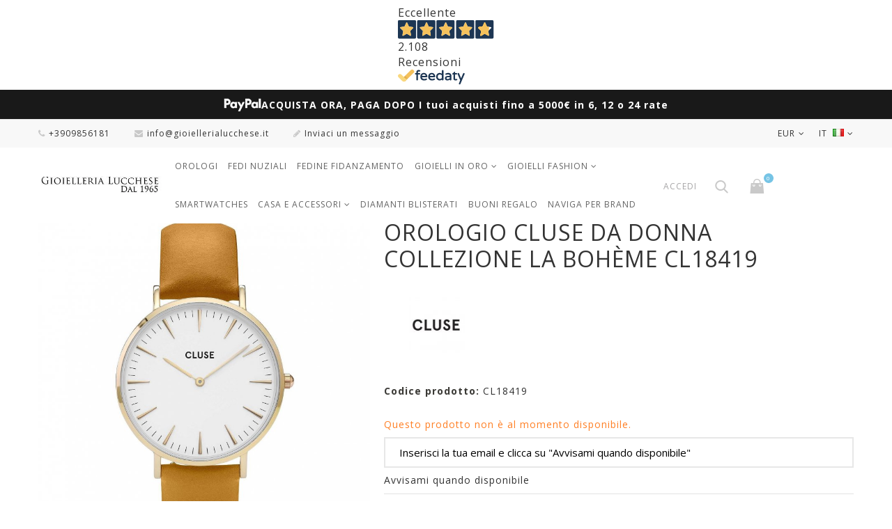

--- FILE ---
content_type: text/html; charset=utf-8
request_url: https://www.gioiellerialucchese.it/orologi/1811-cluse-cl18419.html
body_size: 27473
content:
<!DOCTYPE HTML> <!--[if lt IE 7]><html class="no-js lt-ie9 lt-ie8 lt-ie7" lang="it-it"><![endif]--> <!--[if IE 7]><html class="no-js lt-ie9 lt-ie8 ie7" lang="it-it"><![endif]--> <!--[if IE 8]><html class="no-js lt-ie9 ie8" lang="it-it"><![endif]--> <!--[if gt IE 8]><html class="no-js ie9" lang="it-it"><![endif]--><html lang="it-it"><head><script>(function(w,i,g){w[g]=w[g]||[];if(typeof w[g].push=='function')w[g].push(i)})
(window,'AW-980413298','google_tags_first_party');</script><script async src="/s0uy/"></script>
			<script>
				window.dataLayer = window.dataLayer || [];
				function gtag(){dataLayer.push(arguments);}
				gtag('js', new Date());
				gtag('set', 'developer_id.dY2E1Nz', true);
				
			</script>
			<meta charset="utf-8" /><title>Orologio Cluse da Donna Collezione La Bohème CL18419 - GioielleriaLucchese.it</title><meta name="description" content="Acquista ora l&#039;orologio Cluse da donna CL18419 della collezione La Bohème a prezzo scontato su GioielleriaLucchese.it!" /><meta name="robots" content="index,follow" /><meta content="width=device-width, initial-scale=1.0, maximum-scale=1.0, user-scalable=no" name="viewport"><meta name="mobile-web-app-capable" content="yes"><link rel="apple-touch-icon" sizes="180x180" href="https://www.gioiellerialucchese.it/apple-touch-icon.png"><link rel="icon" type="image/png" sizes="32x32" href="https://www.gioiellerialucchese.it/favicon-32x32.png"><link rel="icon" type="image/png" sizes="16x16" href="https://www.gioiellerialucchese.it/favicon-16x16.png"><link rel="mask-icon" href="https://www.gioiellerialucchese.it/safari-pinned-tab.svg" color="#d4af37"><link rel="icon" type="image/vnd.microsoft.icon" href="/img/favicon.ico?1761670513" /><link rel="shortcut icon" type="image/x-icon" href="/img/favicon.ico?1761670513" /><link rel="preload" href="https://www.gioiellerialucchese.it/themes/jewelry_th/fonts/fontello.woff2?36973888" as="font" type="font/woff2" crossorigin><link href="https://www.gioiellerialucchese.it/themes/jewelry_th/fonts/fontawesome-webfont.woff2?v=4.5.0" as="font" type="font/woff2" crossorigin><link rel="preconnect" href="//fonts.googleapis.com" crossorigin><link rel="preconnect" href="//fonts.gstatic.com" crossorigin><link rel="dns-prefetch" href="//connect.facebook.net"><link rel="dns-prefetch" href="//www.googletagmanager.com"><link rel="dns-prefetch" href="//widget.feedaty.com"><link rel="dns-prefetch" href="//svht.tradedoubler.com"><link rel="dns-prefetch" href="//www.facebook.com"><link rel="stylesheet" href="https://fonts.googleapis.com/css?family=Poppins:300,regular,500,600,700,100,200,800,900%7CMontserrat:regular,700,900,100,200,300,500,600,800%7CCuprum:regular%7CDancing+Script:regular,700%7CPlayfair+Display:regular,italic,700,900%7CLato:regular,100,300,700,900,400%7CPacifico:regular%7CYanone+Kaffeesatz:300%7COpen+Sans:300,400%7CRoboto:regular%7CTitillium+Web:900&amp;subset=latin%2Clatin-ext" type="text/css" media="all" /><link rel="stylesheet" href="https://www.gioiellerialucchese.it/themes/jewelry_th/cache/v_2180_3b4039cd4503afec3dd87b8d22644c61_all.css" type="text/css" media="all" /><link rel="stylesheet" href="https://www.gioiellerialucchese.it/themes/jewelry_th/cache/v_2180_ecc5a571c075159503d737e58db5f7ed_print.css" type="text/css" media="print" /><meta data-module="adp-microdatos-opengraph-begin_p16v4.1.0" /><meta property="og:url" content="https://www.gioiellerialucchese.it/orologi/1811-cluse-cl18419.html" /><meta property="og:title" content="Orologio Cluse da Donna Collezione La Boh&egrave;me CL18419 - GioielleriaLucchese.it" /><meta property="og:description" content="Acquista ora l&#039;orologio Cluse da donna CL18419 della collezione La Boh&egrave;me a prezzo scontato su GioielleriaLucchese.it!" /><meta property="og:site_name" content="GioielleriaLucchese.it" /><meta property="og:locale" content="it_it" /><meta property="og:locale:alternate" content="en_us" /><meta property="og:locale:alternate" content="de_de" /><meta property="og:type" content="product" /><meta property="product:retailer_item_id" content="1811"/><meta property="og:image" content="https://www.gioiellerialucchese.it/5830-large_default/cluse-cl18419.jpg"/><meta property="og:image:type" content="image/jpeg"/><meta property="og:image:width" content="500"/><meta property="og:image:height" content="500"/><meta property="og:image:alt" content="Orologio Cluse da Donna Collezione La Boh&egrave;me CL18419 - GioielleriaLucchese.it"/><meta property="product:availability" content="out of stock"/><meta property="product:brand" content="Cluse" /><meta property="product:condition" content="new" /><meta property="product:price:amount" content="71.96" /><meta property="product:price:currency" content="EUR" /><meta name="twitter:card" content="summary_large_image"><meta name="twitter:title" content="Orologio Cluse da Donna Collezione La Boh&egrave;me CL18419 - GioielleriaLucchese.it"><meta name="twitter:description" content="Acquista ora l&#039;orologio Cluse da donna CL18419 della collezione La Boh&egrave;me a prezzo scontato su GioielleriaLucchese.it!"><meta property="twitter:image" content="https://www.gioiellerialucchese.it/5830-large_default/cluse-cl18419.jpg"/><meta property="twitter:image:alt" content="Orologio Cluse da Donna Collezione La Boh&egrave;me CL18419 - GioielleriaLucchese.it"/><meta name="twitter:site" content="GioielleriaLucchese.it"><meta name="twitter:creator" content="GioielleriaLucchese.it"><meta name="twitter:domain" content="https://www.gioiellerialucchese.it/orologi/1811-cluse-cl18419.html"><meta data-module="adp-microdatos-opengraph-end_p16v4.1.0" /> 
<script type="text/javascript"></script><link rel="canonical" href="https://www.gioiellerialucchese.it/orologi/1811-cluse-cl18419.html"><link rel="alternate" href="https://www.gioiellerialucchese.it/orologi/1811-cluse-cl18419.html" hreflang="it-it"><link rel="alternate" href="https://www.gioiellerialucchese.it/orologi/1811-cluse-cl18419.html" hreflang="x-default"><link rel="alternate" href="https://www.gioiellerialucchese.it/en/watches/1811-cluse-cl18419.html" hreflang="en-us"><link rel="alternate" href="https://www.gioiellerialucchese.it/de/uhren/1811-cluse-cl18419.html" hreflang="de-de">  <style type="text/css">.lg-backdrop{
        z-index: 10400;
                    background-color: #000000;
            }
    .lg-outer{
        z-index: 10500;
    }
    .lg-toolbar .lg-icon{
                    color: #999999;
            }
    .lg-toolbar .lg-icon:hover{
                    color: #999999;
            }
    .lg-sub-html, .lg-toolbar{
                    background-color: rgba(0,0,0,0.45);
            }
    .lg-actions .lg-next, .lg-actions .lg-prev{
                    background-color: rgba(0,0,0,0.45);
                            color: #999999;
            }
    .lg-actions .lg-next:hover, .lg-actions .lg-prev:hover{
                    background-color: rgba(0,0,0,0.45);
                            color: #FFFFFF;
            }
    .lg-outer .lg-thumb-outer{
                    background-color: #0D0A0A;
            }
    .lg-outer .lg-toogle-thumb{
                    color: #999999;
                            background-color: #0D0A0A;
            }
    .lg-outer .lg-toogle-thumb:hover, .lg-outer.lg-dropdown-active #lg-share{
                    color: #999999;
            }
    .lg-outer .lg-thumb-item.active, .lg-outer .lg-thumb-item:hover{
                    border-color: #a90707;
            }
            .lg-outer.lg-pull-caption-up.lg-thumb-open .lg-sub-html,
        .lg-outer.lg-pull-caption-up .lg-sub-html{
            display: none;
        }
                .magnify > .magnify-lens {
            width: 200px;
            height: 200px;
        }
                .arlg-pager-controls{
        position: relative;
    }
    .arlg-pager-controls .arlg-pager-prev,
    .arlg-pager-controls .arlg-pager-next{
        width: 24px;
        height: 32px;
        padding: 0;
        margin: 0;
        border: 0;
        position: absolute;
        top: -59px;
        color: #232323;
        opacity: 0.7;
        transition: 0.2s all;
        z-index: 100;
    }
    .arlg-pager-controls .arlg-pager-prev:hover,
    .arlg-pager-controls .arlg-pager-next:hover{
        opacity: 0.9;
    }
    .arlg-pager-controls .arlg-pager-prev{
        left: -24px;
        right: auto;
        background: url('/modules/arlg/views/img/prev.svg') 50% 50% no-repeat scroll rgba(255, 255, 255, 0.6);
    }
    .arlg-pager-controls .arlg-pager-next{
        right: -24px;
        left: auto;
        background: url('/modules/arlg/views/img/next.svg') 50% 50% no-repeat scroll rgba(255, 255, 255, 0.6);
    }
    .arlg-pager-controls.active .arlg-pager-prev{
        left: 0;
    }
    .arlg-pager-controls.active .arlg-pager-next{
        right: 0;
    }
        .quickview-modal .product-cover,
    .quickview-modal .js-qv-mask,
    .quickview .product-cover,
    .quickview .js-qv-mask{
        display: block;
    }</style> <style>.kboverlaygg {
        width: 100%;
        height: 100%;
        position: fixed;
        background: rgba(0,0,0,0.5);
        z-index: 9;
    }</style>  <link href="https://fonts.googleapis.com/css?family=Open+Sans:300,400,400i,600,700&amp;subset=cyrillic,cyrillic-ext,greek,greek-ext,latin-ext,vietnamese" rel="stylesheet"> <!--[if IE 8]> 
<script src="https://oss.maxcdn.com/libs/html5shiv/3.7.0/html5shiv.js"></script> 
<script src="https://oss.maxcdn.com/libs/respond.js/1.3.0/respond.min.js"></script> <![endif]-->    <link rel="stylesheet" href="https://www.gioiellerialucchese.it/themes/jewelry_th/css/custom.css" type="text/css" media="all" /></head><body id="product" class="product product-1811 product-cluse-cl18419 category-22 category-orologi hide-left-column hide-right-column lang_it -is-not-index"><div id="page"> <header id="header" class="header clearfix"><div class="feedaty_container"><div class="feedaty_wrapper"><div class="feedaty_widget" data-ver="2021" data-id="679921eea4735" data-type="merchant" data-variant="Striscia-1" data-lang="all" data-gui="all"></div></div></div><style>.feedaty_container {
    display: flex;
    justify-content: center;
    width: 100%;
    white-space: nowrap;
    padding: 7px 0;
}

.feedaty_wrapper {
    display: inline-block;
    max-width: 100%;
}

.feedaty_widget {
    display: block;
    width: auto !important;
    max-width: 100%;
}

@media (max-width: 768px) {
    .feedaty_wrapper {
        transform: scale(0.65) translateX(7%); /* Riduce e sposta a sinistra */
        transform-origin: top left; /* Evita che venga tagliato a destra */
        display: flex;
        justify-content: center;
        width: 200%; /* Compensa la riduzione della scala */
		margin-bottom: -20px;
    }

    .feedaty_container {
	    min-height: 30px;
        display: flex;
        justify-content: center;
        width: 100%;
        overflow: hidden;
    }
}
@media (min-width: 769px) {
.feedaty_container {
 min-height: 45px;}
 }</style><div id="paypal-top-banner" role="region" aria-label="Messaggio pagamenti PayPal"> <img src="https://www.gioiellerialucchese.it/img/banner/PayPal-Logo-white.png" alt="Logo PayPal" class="paypal-logo"> <span class="paypal-text"> ACQUISTA ORA, PAGA DOPO <span class="mobile-break"></span> I tuoi acquisti fino a 5000&euro; in 6, 12 o 24 rate </span></div><style>/* Contenitore */
#paypal-top-banner {
  width: 100%;
  background: #191919;              /* cambia se vuoi un colore diverso */
  border-bottom: 1px solid #eee; /* opzionale */
  padding: 10px 12px;
  display: flex;
  justify-content: center; /* centra orizzontalmente */
  align-items: center;     /* centra verticalmente */
  gap: 10px;               /* spazio tra logo e testo */
  text-align: center;
  font-size: 14px;
  line-height: 1.4;
  box-sizing: border-box;
}

/* Logo */
#paypal-top-banner .paypal-logo {
  height: 22px;
  flex-shrink: 0; /* evita che il logo si deformi */
}

/* Testo */
#paypal-top-banner .paypal-text {
  font-weight: bold;
  color: #fff;
  display: inline-block;
  white-space: normal;
}

/* L'interruzione di riga appare solo su mobile stretto */
#paypal-top-banner .mobile-break {
  display: none;
}

/* Tablet/Mobile */
@media (max-width: 768px) {
  #paypal-top-banner {
    font-size: 12px;
    padding: 8px 10px;
    gap: 12px;
  }
  #paypal-top-banner .paypal-logo {
    height: 20px;
  }
  #paypal-top-banner .paypal-text {
    font-size: 12px;  /* testo ridotto su mobile */
  }
}

/* Mobile stretto: forza l'a capo tra le due frasi */
@media (max-width: 480px) {
  #paypal-top-banner {
    font-size: 11px;
    padding: 6px 8px;
    gap: 12px;
  }
  #paypal-top-banner .paypal-logo {
    height: 18px;
  }
  #paypal-top-banner .paypal-text {
    font-size: 11px;
  }
  #paypal-top-banner .mobile-break {
    display: block;  /* manda a capo la seconda parte */
  }
}</style><div class="banner"><div class="container -responsive"><div class="row"></div></div></div><div class="header__nav nav"><div class="container -responsive"><div class="row"> <nav class="header__nav__box clearfix"><div id="languages-block-top" class="header__languages"><div class="current"> <span> it </span> <img src="https://www.gioiellerialucchese.it/img/l/1.jpg" alt="it" /></div><div class="drop-menu languages-block_ul toogle_content"><ul id="first-languages" class="drop-menu-inner"><li class="selected"> <span>Italiano </span></li><li > <a href="https://www.gioiellerialucchese.it/en/watches/1811-cluse-cl18419.html" title="English" rel="alternate" hreflang="en"> <span>English</span> </a></li><li > <a href="https://www.gioiellerialucchese.it/de/uhren/1811-cluse-cl18419.html" title="Deutsch (German)" rel="alternate" hreflang="de"> <span>Deutsch</span> </a></li></ul></div></div><div id="currencies-block-top" class="header__currencies"><form id="setCurrency" action="/orologi/1811-cluse-cl18419.html" method="post"><div class="current"> <input type="hidden" name="id_currency" id="id_currency" value=""/> <input type="hidden" name="SubmitCurrency" value="" /> <span>EUR</span></div><div class="drop-menu currencies_ul toogle_content"><ul id="first-currencies" class="drop-menu-inner"><li > <a href="javascript:setCurrency(28);" rel="nofollow" title="Česk&aacute; koruna (CZK)"> CZK </a></li><li > <a href="javascript:setCurrency(32);" rel="nofollow" title="Croatian Kuna (HRK)"> HRK </a></li><li > <a href="javascript:setCurrency(27);" rel="nofollow" title="Danish krone (DKK)"> DKK </a></li><li > <a href="javascript:setCurrency(20);" rel="nofollow" title="Dollar (CAD)"> CAD </a></li><li class="selected"> <a href="javascript:setCurrency(1);" rel="nofollow" title="Euro (EUR)"> EUR </a></li><li > <a href="javascript:setCurrency(31);" rel="nofollow" title="Franc (CHF)"> CHF </a></li><li > <a href="javascript:setCurrency(14);" rel="nofollow" title="GBP (GBP)"> GBP </a></li><li > <a href="javascript:setCurrency(24);" rel="nofollow" title="Indian Rupee (INR)"> INR </a></li><li > <a href="javascript:setCurrency(30);" rel="nofollow" title="Krona (SEK)"> SEK </a></li><li > <a href="javascript:setCurrency(29);" rel="nofollow" title="Lev (BGN)"> BGN </a></li><li > <a href="javascript:setCurrency(21);" rel="nofollow" title="United Arab Emirates dirham (AED)"> AED </a></li><li > <a href="javascript:setCurrency(13);" rel="nofollow" title="USD (USD)"> USD </a></li><li > <a href="javascript:setCurrency(23);" rel="nofollow" title="Yen (JPY)"> JPY </a></li><li > <a href="javascript:setCurrency(22);" rel="nofollow" title="Yuan (CNY)"> CNY </a></li><li > <a href="javascript:setCurrency(26);" rel="nofollow" title="Złoty (PLN)"> PLN </a></li></ul></div></form></div><div class="header__contact"><div class="header__contact__toggle-btn icon-phone current"></div><div class="header__contact__list js-header__contact__list toogle_content"><ul class="header__contact__inner"><li class="shop-phone header__contact__item"> <i class="icon-phone"></i>+3909856181</li><li class="header__contact__item"> <a href="/cdn-cgi/l/email-protection#e58c8b838aa5828c8a8c80898980978c84899086868d809680cb8c91" title="Contact our expert support team!"> <i class="icon-envelope"></i><span class="__cf_email__" data-cfemail="f990979f96b99e9096909c95959c8b9098958c9a9a919c8a9cd7908d">[email&#160;protected]</span> </a></li><li id="contact-link" class="header__contact__item"> <a href="https://www.gioiellerialucchese.it/contattaci" title="Inviaci un messaggio"> <i class="icon-pencil"></i>Inviaci un messaggio</a></li></ul></div></div><div id="_mobile_search"></div><div id="_mobile_user_info"></div> </nav></div></div></div><div class="header__main-panel"><div class="container -responsive"><div class="row"><div class="header__main-panel__wrapper clearfix"><div id="header_logo" class="header__logo col-md-2"> <a href="https://www.gioiellerialucchese.it/" title="GioielleriaLucchese.it"> <img class="header__logo__img img-responsive" src="https://www.gioiellerialucchese.it/img/gioielleria-lucchese-logo-1601833894.jpg" alt="GioielleriaLucchese.it" width="350" height="100"/> </a></div><div id="block_top_menu" class="sf-contener clearfix col-md-7"><div class="cat-title icon-bars"></div><div class="sf-menu-wrapper"><ul class="sf-menu clearfix menu-content"><li><a href="https://www.gioiellerialucchese.it/22-orologi" title="Orologi">Orologi</a></li><li><a href="https://www.gioiellerialucchese.it/24-fedi-nuziali-da-matrimonio" title="Fedi Nuziali">Fedi Nuziali</a></li><li><a href="https://www.gioiellerialucchese.it/29-fedine-fidanzamento" title="Fedine Fidanzamento">Fedine Fidanzamento</a></li><li><a href="https://www.gioiellerialucchese.it/25-gioielli-in-oro" title="Gioielli In Oro">Gioielli In Oro</a><ul><li><a href="https://www.gioiellerialucchese.it/52-accessori-oro" title="Accessori">Accessori</a></li><li><a href="https://www.gioiellerialucchese.it/36-anelli-donna-oro" title="Anelli Donna">Anelli Donna</a></li><li><a href="https://www.gioiellerialucchese.it/31-anelli-uomo-oro" title="Anelli Uomo">Anelli Uomo</a></li><li><a href="https://www.gioiellerialucchese.it/30-bracciali-donna-oro" title="Bracciali Donna">Bracciali Donna</a></li><li><a href="https://www.gioiellerialucchese.it/34-bracciali-uomo-oro" title="Bracciali Uomo">Bracciali Uomo</a></li><li><a href="https://www.gioiellerialucchese.it/35-bracciali-bambini-oro" title="Bracciali Bambini">Bracciali Bambini</a></li><li><a href="https://www.gioiellerialucchese.it/88-cavigliere-donna-oro" title="Cavigliere">Cavigliere</a></li><li><a href="https://www.gioiellerialucchese.it/41-collane-donna" title="Collane Donna">Collane Donna</a></li><li><a href="https://www.gioiellerialucchese.it/37-collane-uomo-oro" title="Collane Uomo">Collane Uomo</a></li><li><a href="https://www.gioiellerialucchese.it/40-ciondoli-pendenti" title="Ciondoli">Ciondoli</a></li><li><a href="https://www.gioiellerialucchese.it/74-ciondoli-religiosi-sacri-oro" title="Ciondoli Religiosi">Ciondoli Religiosi</a></li><li><a href="https://www.gioiellerialucchese.it/32-croci-oro" title="Croci">Croci</a></li><li><a href="https://www.gioiellerialucchese.it/43-gioielli-personalizzabili" title="Gioielli Personalizzabili">Gioielli Personalizzabili</a></li><li><a href="https://www.gioiellerialucchese.it/59-gioielli-rosario-oro" title="Gioielli Rosario">Gioielli Rosario</a></li><li><a href="https://www.gioiellerialucchese.it/28-lingotti" title="Lingotti">Lingotti</a></li><li><a href="https://www.gioiellerialucchese.it/33-medaglie-battesimo-oro" title="Medaglie Battesimo">Medaglie Battesimo</a></li><li><a href="https://www.gioiellerialucchese.it/38-orecchini-oro-donna" title="Orecchini Donna">Orecchini Donna</a></li><li><a href="https://www.gioiellerialucchese.it/42-ciondoli-segni-zodiacali" title="Segni Zodiacali">Segni Zodiacali</a></li></ul></li><li><a href="https://www.gioiellerialucchese.it/23-gioielli-moda" title="Gioielli Fashion">Gioielli Fashion</a><ul><li><a href="https://www.gioiellerialucchese.it/50-accessori-acciaio-argento" title="Accessori">Accessori</a></li><li><a href="https://www.gioiellerialucchese.it/48-anelli-acciaio-argento" title="Anelli">Anelli</a></li><li><a href="https://www.gioiellerialucchese.it/45-bracciali-acciaio-argento" title="Bracciali">Bracciali</a></li><li><a href="https://www.gioiellerialucchese.it/51-ciondoli-charms-acciaio-argento" title="Ciondoli e Charms">Ciondoli e Charms</a></li><li><a href="https://www.gioiellerialucchese.it/46-collane-acciaio-argento" title="Collane">Collane</a></li><li><a href="https://www.gioiellerialucchese.it/49-orecchini-acciaio-argento" title="Orecchini">Orecchini</a></li></ul></li><li><a href="https://www.gioiellerialucchese.it/56-smartwatch" title="Smartwatches">Smartwatches</a></li><li><a href="https://www.gioiellerialucchese.it/65-casa-accessori" title="Casa e Accessori">Casa e Accessori</a><ul><li><a href="https://www.gioiellerialucchese.it/81-album-fotografici" title="Album Fotografici">Album Fotografici</a></li><li><a href="https://www.gioiellerialucchese.it/83-bomboniere-decorazioni" title="Bomboniere e Decorazioni">Bomboniere e Decorazioni</a></li><li><a href="https://www.gioiellerialucchese.it/77-cornici-portafoto" title="Cornici Portafoto">Cornici Portafoto</a></li><li><a href="https://www.gioiellerialucchese.it/82-lampade" title="Lampade">Lampade</a></li><li><a href="https://www.gioiellerialucchese.it/84-orologi-da-parete-sveglie" title="Orologi da parete e Sveglie">Orologi da parete e Sveglie</a></li><li><a href="https://www.gioiellerialucchese.it/85-pelletteria" title="Pelletteria">Pelletteria</a></li><li><a href="https://www.gioiellerialucchese.it/78-penne-scrittura" title="Penne Scrittura">Penne Scrittura</a></li><li><a href="https://www.gioiellerialucchese.it/79-quadri" title="Quadri">Quadri</a></li><li><a href="https://www.gioiellerialucchese.it/86-cucina" title="Tavola e Cucina">Tavola e Cucina</a></li><li><a href="https://www.gioiellerialucchese.it/80-vasi" title="Vasi">Vasi</a></li><li><a href="https://www.gioiellerialucchese.it/87-vassoi-centrotavola" title="Vassoi e Centrotavola">Vassoi e Centrotavola</a></li></ul></li><li><a href="https://www.gioiellerialucchese.it/70-diamanti-blisterati" title="Diamanti Blisterati">Diamanti Blisterati</a></li><li><a href="https://www.gioiellerialucchese.it/53-buoni-regalo-gioielli-orologi" title="Buoni regalo">Buoni regalo</a></li><li><a href="https://www.gioiellerialucchese.it/i-nostri-marchi" title="Naviga per brand">Naviga per brand</a></li></ul></div></div><div id="dyn696f211fbac4f" class="dynhook pc_displayTop_28" data-module="28" data-hook="displayTop" data-hooktype="m" data-hookargs="altern=1^"><div class="loadingempty"></div><div id="_desktop_user_info"><div class="header_user_info"><div class="header_user_info__toggle-btn icon-user current"></div><div class="header_user_info__list js-header_user_info__list toogle_content"><div class="header_user_info__inner"> <a class="login" href="https://www.gioiellerialucchese.it/il-mio-account" rel="nofollow" title="Accedi al tuo account cliente"> Accedi </a></div></div></div></div></div><div id="_desktop_search"><div class="header__search"> <span class="js-open-search open-search font-search"></span><div id="search_block_top"><form id="searchbox" class="header__search__wrap" method="get" action="//www.gioiellerialucchese.it/cerca" ><div class="search-field container -responsive"> <input type="hidden" name="controller" value="search" /> <input type="hidden" name="orderby" value="position" /> <input type="hidden" name="orderway" value="desc" /> <input class="search_query header__search__text" type="text" id="search_query_top" name="search_query" placeholder="Cerca nel sito..." value="" /> <button type="submit" name="submit_search" class="header__search__btn font-search"> </button></div></form></div></div></div><div class="header__cart "><div class="shopping_cart"> <a class="shopping_cart__link font-cart" href="https://www.gioiellerialucchese.it/ordine-veloce" title="Vedi il tuo carrello" rel="nofollow"> <span class="ajax_cart_quantity unvisible">0</span> </a><div class="cart_block exclusive"><div class="block_content container -responsive"><div class="cart_block_list"><p class="cart_block_no_products"> Nessun prodotto</p><div class="cart-prices"><div class="cart-prices-line first-line"><div class="price cart_block_shipping_cost ajax_cart_shipping_cost unvisible"> Gratis!</div><div class="cart-prices-line__title unvisible"> Spedizione</div></div><div class="cart-prices-line last-line"><div class="price cart_block_total ajax_block_cart_total">0,00 €</div><div class="cart-prices-line__title">Totale</div></div></div><p class="cart-buttons"> <a id="button_order_cart" class="btn checkout" href="https://www.gioiellerialucchese.it/ordine-veloce" title="Acquista ora" rel="nofollow"> Acquista ora </a></p></div></div></div></div></div><div id="layer_cart"><div class="clearfix"><div class="layer_cart_product col-xs-12 col-md-6"> <span class="cross" title="Chiudi finestra"></span><div class="product-image-container layer_cart_img"></div></div><div class="layer_cart_cart col-xs-12 col-md-6"> <span id="layer_cart_product_title"></span><div class="layer_cart_row"> <strong>Quantità</strong> <span id="layer_cart_product_quantity"></span></div><div class="layer_cart_row"> <strong>Totale</strong> <span id="layer_cart_product_price"></span></div><div class="layer_cart_row"> <strong> Totale prodotti </strong> <span class="ajax_block_products_total"> </span></div><div class="layer_cart_row"> <strong class=" unvisible"> Spedizione&nbsp; </strong> <span class="ajax_cart_shipping_cost unvisible"> Gratis! </span></div><div class="layer_cart_row"> <strong> Totale </strong> <span class="ajax_block_cart_total"> </span></div><div class="button-container clearfix"> <a class="checkout btn small btn_skine-one" href="https://www.gioiellerialucchese.it/ordine-veloce" title="Procedi con l'ordine &gt;" rel="nofollow"> Procedi con l'ordine &gt; </a></div></div></div></div><div class="layer_cart_overlay"></div><div id="dyn696f211fbb201" class="dynhook pc_displayTop_831" data-module="831" data-hook="displayTop" data-hooktype="m" data-hookargs="altern=8^"><div class="loadingempty"></div></div><div id="dyn696f211fbb276" class="dynhook pc_displayTop_878" data-module="878" data-hook="displayTop" data-hooktype="m" data-hookargs="altern=10^"><div class="loadingempty"></div></div></div></div></div></div> </header><div class="columns-container"><div class="breadcrumb clearfix"><div class="container -responsive"> <a class="home" href="https://www.gioiellerialucchese.it/" title="Torna alla Home">Home</a> <span class="navigation-pipe">/</span> <span class="navigation_page"><span ><a href="https://www.gioiellerialucchese.it/22-orologi" title="Orologi" ><span >Orologi</span></a></span><span class="navigation-pipe">/</span>Orologio Cluse da Donna Collezione La Bohème CL18419</span></div></div><div id="columns" class="container -responsive"><div class="row"><div id="center_column" class="center_column col-xs-12 col-md-12"><div ><div class="primary_block row"><div class="pb-left-column col-xs-12 col-sm-5"><div id="image-block" class="clearfix"> <span class="discount">Prezzi ridotti!</span> <span id="view_full_size"> <img id="bigpic" src="https://www.gioiellerialucchese.it/5830-large_default/cluse-cl18419.jpg" title="Orologio Cluse da Donna Collezione La Bohème CL18419" alt="Orologio Cluse da Donna Collezione La Bohème CL18419" width="500" height="500"/> <span class="span_link no-print"></span> </span></div><div id="views_block" class="clearfix "> <span class="view_scroll_spacer"> <a id="view_scroll_left" class="" title="Altre visualizzazioni" href="javascript:{}"> </a> </span><div id="thumbs_list"><ul id="thumbs_list_frame"><li id="thumbnail_5830"> <a href="https://www.gioiellerialucchese.it/5830-thickbox_default/cluse-cl18419.jpg" data-fancybox-group="other-views" class="fancybox shown" title="Orologio Cluse da Donna Collezione La Bohème CL18419"> <img class="img-responsive" id="thumb_5830" src="https://www.gioiellerialucchese.it/5830-cart_default/cluse-cl18419.jpg" alt="Orologio Cluse da Donna Collezione La Bohème CL18419" title="Orologio Cluse da Donna Collezione La Bohème CL18419" height="125" width="125" /> </a></li><li id="thumbnail_5828"> <a href="https://www.gioiellerialucchese.it/5828-thickbox_default/cluse-cl18419.jpg" data-fancybox-group="other-views" class="fancybox" title="Orologio Cluse da Donna Collezione La Bohème CL18419"> <img class="img-responsive" id="thumb_5828" src="https://www.gioiellerialucchese.it/5828-cart_default/cluse-cl18419.jpg" alt="Orologio Cluse da Donna Collezione La Bohème CL18419" title="Orologio Cluse da Donna Collezione La Bohème CL18419" height="125" width="125" /> </a></li><li id="thumbnail_5829"> <a href="https://www.gioiellerialucchese.it/5829-thickbox_default/cluse-cl18419.jpg" data-fancybox-group="other-views" class="fancybox" title="Orologio Cluse da Donna Collezione La Bohème CL18419"> <img class="img-responsive" id="thumb_5829" src="https://www.gioiellerialucchese.it/5829-cart_default/cluse-cl18419.jpg" alt="Orologio Cluse da Donna Collezione La Bohème CL18419" title="Orologio Cluse da Donna Collezione La Bohème CL18419" height="125" width="125" /> </a></li><li id="thumbnail_5827"> <a href="https://www.gioiellerialucchese.it/5827-thickbox_default/cluse-cl18419.jpg" data-fancybox-group="other-views" class="fancybox" title="Orologio Cluse da Donna Collezione La Bohème CL18419"> <img class="img-responsive" id="thumb_5827" src="https://www.gioiellerialucchese.it/5827-cart_default/cluse-cl18419.jpg" alt="Orologio Cluse da Donna Collezione La Bohème CL18419" title="Orologio Cluse da Donna Collezione La Bohème CL18419" height="125" width="125" /> </a></li><li id="thumbnail_5831" class="last"> <a href="https://www.gioiellerialucchese.it/5831-thickbox_default/cluse-cl18419.jpg" data-fancybox-group="other-views" class="fancybox" title="Orologio Cluse da Donna Collezione La Bohème CL18419"> <img class="img-responsive" id="thumb_5831" src="https://www.gioiellerialucchese.it/5831-cart_default/cluse-cl18419.jpg" alt="Orologio Cluse da Donna Collezione La Bohème CL18419" title="Orologio Cluse da Donna Collezione La Bohème CL18419" height="125" width="125" /> </a></li></ul></div> <a id="view_scroll_right" title="Altre visualizzazioni" href="javascript:{}"> </a></div><p class="resetimg clear no-print"> <span id="wrapResetImages" style="display: none;"> <a href="https://www.gioiellerialucchese.it/orologi/1811-cluse-cl18419.html" data-id="resetImages"> <i class="icon-repeat"></i> Mostra tutte le immagini </a> </span></p></div><div class="pb-center-column col-xs-12 col-sm-7"><h1 >Orologio Cluse da Donna Collezione La Bohème CL18419</h1>  <div id="feedaty-widget-slim" class="feedaty_widget" data-ver="2021" data-id="67f4d80784b98" data-type="product" data-variant="Striscia-slim" data-lang="all" data-gui="all" data-sku="1811" data-snippets="0"></div><div class="js-wrapper-comments"></div><div class="product-manufacturer"><div class="product-manufacturer__block"> <a class="product-manufacturer__logo" href="https://www.gioiellerialucchese.it/44_cluse"> <img id="manufacturer-logo" class="img-responsive" src="https://www.gioiellerialucchese.it/img/m/44-manufacturer_default.jpg" alt="Cluse"/> </a></div></div><p id="product_reference"> <label>Codice prodotto: </label> <span class="editable" content="CL18419">CL18419</span></p> </br><p id="availability_statut"> <span id="availability_value" class="label label-danger">Questo prodotto non &egrave; al momento disponibile.</span></p><p class="warning_inline" id="last_quantities" style="display: none" ><span class="label label-warning">Affrettati, ultimi articoli in magazzino</span></p><div id="dyn696f21209b636" class="dynhook pc_displayProductDeliveryTime_869" data-module="869" data-hook="displayProductDeliveryTime" data-hooktype="m" data-hookargs="pc_ip=1811^"><div class="loadingempty"></div></div><p id="availability_date" style="display: none;"> <span id="availability_date_label">Disponibile dal:</span> <span id="availability_date_value"></span></p><div id="oosHook"><form><p class="form-group"> <input type="text" id="oos_customer_email" name="customer_email" size="20" value="Inserisci la tua email e clicca su &quot;Avvisami quando disponibile&quot;" class="mailalerts_oos_email form-control" /></p> <a href="#" title="Avvisami quando disponibile" id="mailalert_link" rel="nofollow">Avvisami quando disponibile</a> <span id="oos_customer_email_result" style="display:none; display: block;"></span></form></div><div class="content_prices clearfix"><div><p id="reduction_percent" ><span id="reduction_percent_display">-20%</span></p><p id="reduction_amount" style="display:none"><span id="reduction_amount_display"></span></p><p class="our_price_display"><meta content="https://www.gioiellerialucchese.it/orologi/1811-cluse-cl18419.html"><span id="our_price_display" class="price" content="71.960719">71,96 €</span> IVA incl.<meta content="EUR" /><div id="scalapayPopUpTrigger" style="margin: 0 0 10px 0;min-height:20px;"> <scalapay-widget amount="71.960719" min="0.1" max="600" size="90px" logoSize="90%" priceColor="#000000" logoColor="#000000" logoAlignment="" amountSelectorArray='[&quot;#our_price_display&quot;]' numberOfPayments="3" hideLogo="false" hidePrice="false" priceBoxSelector='' locale="it"> </scalapay-widget></div><style type="text/css">.scalapay_logo_checkout_view{
			display: inline !important;border: none !important;box-shadow: none !important;
			vertical-align: middle !important;
			background: none !important;padding: 0 !important;float: none;width: 90px !important;
		}@media (max-width: 767px)
		{

		.scalapay_logo_checkout_view{
			display: inline !important;border: none !important;box-shadow: none !important;
			vertical-align: middle !important;
			background: none !important;padding: 0 !important;float: none;width: 90px !important;
		}

        }
        
        a#scalapay-api-link {
	
            padding: 33px 40px 34px 150px;
            background-position: 10px;
            
        }
      
        p.payment_module a#scalapay-api-link::after {
           display: block;
           position: absolute;
           right: 15px;
           margin-top: -11px;
           top: 50%;
           font-family: &quot;FontAwesome&quot;;
           font-size: 25px;
           height: 22px;
           width: 14px;
           color: #777;
        }</style>   </p><span id="recommended-price-block"><p id="old_price"> <span id="old_price_display"><span class="recommended-price">Prezzo consigliato:</span><span class="price" style="text-decoration: line-through;">89,95 €</span></span></p></span><p class="savings"> Risparmi 17,99 €</p><p class="alert_discount"> Sconto speciale Saldi Invernali, termina presto!</p></p> </span></div></div> </br><form id="buy_block" action="https://www.gioiellerialucchese.it/carrello" method="post"><p class="hidden"> <input type="hidden" name="token" value="93ecd9e4b77b1777f43d4f009c0e0c0b" /> <input type="hidden" name="id_product" value="1811" id="product_page_product_id" /> <input type="hidden" name="add" value="1" /> <input type="hidden" name="id_product_attribute" id="idCombination" value="" /></p><div class="box-info-product"><div class="product_attributes clearfix"><p id="minimal_quantity_wanted_p" style="display: none;"> The minimum purchase order quantity for the product is <b id="minimal_quantity_label">1</b></p></div></div><p id="quantity_wanted_p" style="display: none;"> <label for="quantity_wanted">Quantit&agrave;</label> <input type="number" min="1" name="qty" id="quantity_wanted" class="text" value="1" /></p><div class="box-cart-bottom"><div class="unvisible"><p id="add_to_cart" class="buttons_bottom_block no-print"> <button type="submit" name="Submit" class="exclusive"> <i class="fa fa-shopping-cart"></i> <span>Aggiungi al carrello</span> </button></p> <img src="/img/cart-payment-logo.png" loading="lazy" alt="payment logo" style="display: block; margin: auto; width: 70%; max-width: 348px; height: auto;"></div></div><ul id="usefull_link_block" class="clearfix no-print"><div id="feedatyBlock_leftColumnProduct" class="block col-lg-12"></div><div id="dyn696f212073f01" class="dynhook pc_displayLeftColumnProduct_869" data-module="869" data-hook="displayLeftColumnProduct" data-hooktype="m" data-hookargs="altern=3^"><div class="loadingempty"></div></div><div id="feedatyBlock_rightColumnProduct" class="block col-lg-12"></div><div id="dyn696f212073ffa" class="dynhook pc_displayRightColumnProduct_869" data-module="869" data-hook="displayRightColumnProduct" data-hooktype="m" data-hookargs="altern=2^"><div class="loadingempty"></div></div><div id="an_productfields" class="an_productfields"> <input type="hidden" name="an_productfields" value="1"/><div id="an_productfields_10_id" class="form-group select"> <label for="an_productfields_10" class="label-title"> Incisione personalizzata </label> <select name="an_productfields_10" id="an_productfields_10" style="width: 372px;" class="form-control"><option value="No" class="No" data-price="0" data-pricemain="0" > No</option><option value="Si$18" class="Si$18" data-price="18" data-pricemain="0" > Si (+18,00 &euro;)</option> </select></div><div id="an_productfields_11_id" class="form-group text"> <label for="an_productfields_11" class="label-title"> Testo incisione </label> <input type="text" class="text form-control an_pf_text" id="an_productfields_11" name="an_productfields_11" placeholder="Scrivi qui l&#039;incisione che desideri (Max. 25 caratteri)" maxlength="25" value="" data-pricemain="0" ><div class="symbol_counter" id="counter_an_productfields_11"></div></div></div>  <style>#an_productfields .form-group, #an_productfields .page-heading{
            margin: 10px;
        }
        .an_radio{
            margin-left: 0px !important;
            float:none !important;
        }</style><div id="sticky-atc" style="opacity:0;visibility: hidden;"><div class="product-image"> <img class="img-responsive" id="thumb_sticky-atc" src="https://www.gioiellerialucchese.it/5830-large_default/cluse-cl18419.jpg" alt="Orologio Cluse da Donna Collezione La Bohème CL18419" alt="Orologio Cluse da Donna Collezione La Bohème CL18419" title="Orologio Cluse da Donna Collezione La Bohème CL18419" itemprop="image"></div><h3 class="product-title">Orologio Cluse da Donna Collezione La Boh&egrave;me CL18419</h3><div class="inf-right"><div class="product-price h5 sticky-price"><div class="all-price-info-sticky"><div class="product-info-price-inner"><div class="content_prices clearfix"><div></div><div class="clear"></div><p class="our_price_display" itemprop="offers" itemscope itemtype="http://schema.org/Offer"><span id="our_price_display" class="price" itemprop="price" content="71.96">71,96 €</span></p></div></div></div></div></div><p id="add_to_cart" class="sticky-atc-add"> <button type="submit" name="Submit" class="exclusive add-to-cart"> <span>Aggiungi al carrello</span> </button></p></div><div id="feedatyBlock_productButtons" class="block col-lg-12"></div><div id="dyn696f21207881a" class="dynhook pc_displayProductButtons_869" data-module="869" data-hook="displayProductButtons" data-hooktype="m" data-hookargs="pc_ip=1811^altern=5^"><div class="loadingempty"></div></div></ul></form> <a hidden href="http://white.zoorate.com/gen?w=wp&MerchantCode=10214528&t=microdata&version=2&sku=1811"></a></div> <br> <br></div><ul class="nav nav-tabs_alternative" data-tabs="tabs" role="tablist"><li> <a class="data-sheet" href="#tab-data-sheet" data-toggle="tab" title="Dettagli del prodotto">Dettagli del prodotto</a></li><li class="active"> <a class="more-info" href="#tab-more-info" data-toggle="tab" title="Descrizione">Descrizione</a></li><div id="dyn696f21209d042" class="dynhook pc_productTab_869" data-module="869" data-hook="productTab" data-hooktype="m" data-hookargs="pc_ip=1811^altern=1^"><div class="loadingempty"></div></div></ul><div class="tab-content"><div id="tab-data-sheet" class="page-product-box tab-pane"><div class="tab-pane-inner"><table class="table-data-sheet"><tr class="odd"><td class="data-title">Genere</td><td class="data-value">Donna</td></tr><tr class="even"><td class="data-title">Movimento</td><td class="data-value">Al quarzo</td></tr><tr class="odd"><td class="data-title">Cassa</td><td class="data-value">Acciaio placcato oro</td></tr><tr class="even"><td class="data-title">Diametro</td><td class="data-value">38 mm</td></tr><tr class="odd"><td class="data-title">Vetro</td><td class="data-value">Minerale</td></tr><tr class="even"><td class="data-title">Cinturino</td><td class="data-value">Pelle</td></tr><tr class="odd"><td class="data-title">Quadrante</td><td class="data-value">Analogico</td></tr><tr class="even"><td class="data-title">Water Resistant</td><td class="data-value">30 metri</td></tr><tr class="odd"><td class="data-title">Garanzia</td><td class="data-value">2 anni</td></tr></table></div></div><div id="tab-more-info" class="page-product-box tab-pane active"><div class="rte tab-pane-inner"><h4>Orologio Cluse da donna della collezione La Bohème, Movimento al quarzo, Cassa in acciaio PVD oro, Cinturino in pelle senape, Quadrante bianco, W.R. 3 ATM. Referenza: CL18419</h4><h4>Non è quello che cercavi? Scopri tutti gli&nbsp;<a href="https://www.gioiellerialucchese.it/44_cluse">orologi Cluse</a></h4></div></div><div id="dyn696f21209d283" class="dynhook pc_productTabContent_869" data-module="869" data-hook="productTabContent" data-hooktype="m" data-hookargs="pc_ip=1811^"><div class="loadingempty"></div></div></div> <br> <br><link rel="stylesheet" href="/modules/creativeelements/views/css/ce/4020101.css?1763917621"><div class="elementor elementor-4020101"><div class="elementor-inner"><div class="elementor-section-wrap"> <section data-id="tnkquxk" class="elementor-element elementor-element-tnkquxk elementor-section-boxed elementor-section-height-default elementor-section-height-default elementor-section elementor-top-section" data-element_type="section"><div class="elementor-container elementor-column-gap-default"><div class="elementor-row"><div data-id="kfissyp" class="elementor-element elementor-element-kfissyp elementor-column elementor-col-100 elementor-top-column" data-element_type="column"><div class="elementor-column-wrap elementor-element-populated"><div class="elementor-widget-wrap"><div data-id="rdmmstv" class="elementor-element elementor-element-rdmmstv elementor-widget elementor-widget-toggle" data-element_type="toggle.default"><div class="elementor-widget-container"><div class="elementor-toggle"><div class="elementor-toggle-title" data-tab="1"> <span class="elementor-toggle-icon"> <i class="fa"></i> </span> Metodi di pagamento</div><div class="elementor-toggle-content elementor-clearfix" data-tab="1"><p><img src="https://www.gioiellerialucchese.it/img/cms/paymentslogos.jpg" alt="loghipagamento" width="321" height="90" /></p><p>Per gli acquisti online accettiamo i seguenti metodi di pagamento:</p><p>Bonifico bancario</p><p>Carte di credito (Visa, Mastercard, Amex), anche tramite i wallet ApplePay e GooglePay</p><p>PayPal&nbsp;(Conto, Carta o Paga in 6, 12 o 24 rate, fino a 5000€)</p><p>Klarna (Paga in 3 rate, fino a 1500€)</p><p>Scalapay (Paga in 3 rate, fino a 600€)</p></div><div class="elementor-toggle-title" data-tab="2"> <span class="elementor-toggle-icon"> <i class="fa"></i> </span> Modalità di spedizione</div><div class="elementor-toggle-content elementor-clearfix" data-tab="2"><p><img src="https://www.gioiellerialucchese.it/img/cms/shipperlogo_3.png" alt="shipperslogo" width="219" height="83" /></p><p>I nostri pacchi sono affidati ai migliori corrieri, le spedizioni sono assicurate per l'intero importo dell'ordine.</p></div><div class="elementor-toggle-title" data-tab="3"> <span class="elementor-toggle-icon"> <i class="fa"></i> </span> Quali sono i tempi di consegna?</div><div class="elementor-toggle-content elementor-clearfix" data-tab="3"><p>I tempi di consegna stimati variano in base al prodotto, al tipo di spedizione e alla destinazione.</p><p>Prima di confermare&nbsp;l’ordine puoi&nbsp;visualizzare sulla pagina prodotto ed in fase di check-out la data di consegna stimata.</p></div><div class="elementor-toggle-title" data-tab="4"> <span class="elementor-toggle-icon"> <i class="fa"></i> </span> Come effettuare un reso</div><div class="elementor-toggle-content elementor-clearfix" data-tab="4"><p>Effettuare un reso su GioielleriaLucchese.it è facile e veloce!</p><p>Puoi richiedere il reso <strong>entro 15 giorni dalla data di consegna</strong> del tuo ordine.</p><p>Puoi effettuare il reso direttamente dal tuo account, oppure puoi contattare il nostro servizio clienti telefonicamente o tramite email.</p><p>Invieremo il nostro corriere a ritirare al tuo domicilio!</p></div></div></div></div></div></div></div></div></div> </section> <section data-id="wvlkkcv" class="elementor-element elementor-element-wvlkkcv elementor-section-boxed elementor-section-height-default elementor-section-height-default elementor-section elementor-top-section" data-element_type="section"><div class="elementor-container elementor-column-gap-default"><div class="elementor-row"><div data-id="ldyhkbh" class="elementor-element elementor-element-ldyhkbh elementor-column elementor-col-100 elementor-top-column" data-element_type="column"><div class="elementor-column-wrap elementor-element-populated"><div class="elementor-widget-wrap"><div data-id="esicbjw" class="elementor-element elementor-element-esicbjw elementor-align-center elementor-widget elementor-widget-icon-list" data-element_type="icon-list.default"><div class="elementor-widget-container"><ul class="elementor-icon-list-items"><li class="elementor-icon-list-item" > <span class="elementor-icon-list-icon"> <i class="fa fa-leaf"></i> </span> <span class="elementor-icon-list-text">Gioielleria Lucchese GoGreen</span></li></ul></div></div><div data-id="qeegnjm" class="elementor-element elementor-element-qeegnjm elementor-widget elementor-widget-text-editor" data-element_type="text-editor.default"><div class="elementor-widget-container"><div class="elementor-text-editor elementor-clearfix"><p>Abbiamo a cuore il nostro pianeta!</p><p>Utilizziamo packaging&nbsp;realizzati con materiali ecosostenibili, certificati e rintracciabili FSC.</p><p>Inoltre, collaboriamo attivamente con i corrieri partner per ridurre le emissioni di carbonio derivante dal trasporto delle merci.</p></div></div></div></div></div></div></div></div> </section> <section data-id="dppeoqp" class="elementor-element elementor-element-dppeoqp elementor-section-boxed elementor-section-height-default elementor-section-height-default elementor-section elementor-top-section" data-element_type="section"><div class="elementor-container elementor-column-gap-default"><div class="elementor-row"><div data-id="pxejbzt" class="elementor-element elementor-element-pxejbzt elementor-column elementor-col-100 elementor-top-column" data-element_type="column"><div class="elementor-column-wrap elementor-element-populated"><div class="elementor-widget-wrap"><div data-id="lzwkyhc" class="elementor-element elementor-element-lzwkyhc elementor-hidden-phone elementor-widget elementor-widget-image" data-element_type="image.default"><div class="elementor-widget-container"><div class="elementor-image"> <a href="https://www.gioiellerialucchese.it/126_miluna"> <img src="/img/cms/miluna/miluna-banner-desktop2-min_hzryyln.jpg" loading="lazy" alt=""> </a></div></div></div></div></div></div></div></div> </section> <section data-id="ahbdizo" class="elementor-element elementor-element-ahbdizo elementor-section-boxed elementor-section-height-default elementor-section-height-default elementor-section elementor-top-section" data-element_type="section"><div class="elementor-container elementor-column-gap-default"><div class="elementor-row"><div data-id="jshxtiy" class="elementor-element elementor-element-jshxtiy elementor-column elementor-col-100 elementor-top-column" data-element_type="column"><div class="elementor-column-wrap elementor-element-populated"><div class="elementor-widget-wrap"><div data-id="yedbgur" class="elementor-element elementor-element-yedbgur elementor-hidden-desktop elementor-hidden-tablet elementor-widget elementor-widget-image" data-element_type="image.default"><div class="elementor-widget-container"><div class="elementor-image"> <a href="https://www.gioiellerialucchese.it/126_miluna"> <img src="/img/cms/miluna/miluna-banner-mobile-min_stxrzlo.jpg" loading="lazy" alt=""> </a></div></div></div></div></div></div></div></div> </section> <section data-id="mhiuxmy" class="elementor-element elementor-element-mhiuxmy elementor-section-boxed elementor-section-height-default elementor-section-height-default elementor-section elementor-top-section" data-element_type="section"><div class="elementor-container elementor-column-gap-default"><div class="elementor-row"><div data-id="emrxmbc" class="elementor-element elementor-element-emrxmbc elementor-column elementor-col-100 elementor-top-column" data-element_type="column"><div class="elementor-column-wrap elementor-element-populated"><div class="elementor-widget-wrap"><div data-id="mvdtpov" class="elementor-element elementor-element-mvdtpov elementor-widget elementor-widget-spacer" data-element_type="spacer.default"><div class="elementor-widget-container"><div class="elementor-spacer"><div class="elementor-spacer-inner"></div></div></div></div></div></div></div></div></div> </section></div></div></div><link rel="stylesheet" href="/modules/creativeelements/views/css/ce/9020101.css?1752589379"><div class="elementor elementor-9020101"><div class="elementor-inner"><div class="elementor-section-wrap"> <section data-id="89ftpy6" class="elementor-element elementor-element-89ftpy6 elementor-section-boxed elementor-section-height-default elementor-section-height-default elementor-section elementor-top-section" data-element_type="section"><div class="elementor-container elementor-column-gap-default"><div class="elementor-row"><div data-id="ljdyoo2" class="elementor-element elementor-element-ljdyoo2 elementor-column elementor-col-100 elementor-top-column" data-element_type="column"><div class="elementor-column-wrap elementor-element-populated"><div class="elementor-widget-wrap"><div data-id="r9ihhct" class="elementor-element elementor-element-r9ihhct elementor-widget elementor-widget-html" data-element_type="html.default"><div class="elementor-widget-container"><div style="text-align: center; margin: 20px 0;"><p style="font-weight: bold;font-size:16px;">Guarda come prepariamo gli ordini per i nostri clienti ✨</p><blockquote class="tiktok-embed" cite="https://www.tiktok.com/@gioiellerialucchese/video/7527306750748331286" data-video-id="7527306750748331286" style="max-width: 605px;min-width: 325px;"> <section></section></blockquote></div>  </div></div></div></div></div></div></div> </section></div></div></div><div class="tabs"><div id="navs" class="tab-content"><h3 id="scroll-recensioni">Recensioni prodotto dei clienti</h3><div class="img-responsive fd_logo"> <img src="//www.gioiellerialucchese.it/modules/feedaty/img/feedaty_logo.svg" alt="feedaty_logo"/></div><p>Al momento non ci sono recensioni.</p></div></div> <br> <br><style>.tab-content .review {
    margin: 15px 0 15px 0;
}
.tab-content .review .stars img{
  width:140px;
  height:27px;
}
.tab-content .review .review_txt {
    padding-left:5px;
}
.tab-content .review .review_txt:last:child {
    margin-bottom:15px;
}
.tab-content .review .feedaty_link {
    margin: 15px 0 0 5px;
}</style><div id="dyn696f21209f4a3" class="dynhook pc_displayFooterProduct_721" data-module="721" data-hook="displayFooterProduct" data-hooktype="m" data-hookargs="pc_ip=1811^pc_ic=22^altern=4^"><div class="loadingempty"></div><div id="arpl-group-1" class="arpl-group arpl-non-tabbed-group"><div class="featured-products arpl-section arpl-has-title" id="arpl-section-1-1" data-group-id="1" data-list-id="1"><div class="arpl-header"><h3 class="h3 arpl-title products-section-title text-uppercase arpl-text-left ">Altri prodotti dello stesso brand</h3></div><div class="featured-products arpl-no-carousel-products grid products" id="arpl-section-1-1-carousel"><div class="no-index product_list grid row"><div class="ajax_block_product col-xs-6 col-sm-4 col-md-3 first-in-line last-line first-item-of-tablet-line first-item-of-mobile-line last-mobile-line"><div class="product-container" ><div class="left-block"><div class="product-image-container"> <a class="product_img_link" href="https://www.gioiellerialucchese.it/orologi/1822-cluse-cl18508.html" title="Orologio Cluse da Donna Collezione La Bohème CL18508" > <img class="product-item__img replace-2x img-responsive" src="https://www.gioiellerialucchese.it/5865-home_default/cluse-cl18508.jpg" loading="lazy" alt="Orologio Cluse da Donna Collezione La Bohème CL18508" title="Orologio Cluse da Donna Collezione La Bohème CL18508" width="250" height="225" /> </a></div><div class="manufacturer-image"> <img class="img-responsive" src="https://www.gioiellerialucchese.it/img/m/44-manufacturer_list.jpg" alt="Cluse" /></div><div id="dyn696f21209fe1e" class="dynhook pc_displayProductDeliveryTime_869" data-module="869" data-hook="displayProductDeliveryTime" data-hooktype="m" data-hookargs="pc_ipa=1822^"><div class="loadingempty"></div></div> <span class="price-percent-reduction">-20%</span></div><div class="right-block"><div class="wrapper-desc"><h5 > <a class="product-name" href="https://www.gioiellerialucchese.it/orologi/1822-cluse-cl18508.html" title="Orologio Cluse da Donna Collezione La Bohème CL18508" > Orologio Cluse da Donna Collezione La... </a></h5><p class="product-desc" ></p><meta content="Cluse"/><meta content="CL18508" /><div class="wrapper-buy"><div class="content_price" ><link href="https://www.gioiellerialucchese.it/orologi/1822-cluse-cl18508.html" /><meta content="https://schema.org/InStock" /><meta content="EUR" /> <span content="71.960719" class="price product-price"> 71,96 € </span> <span class="old-price"> 89,95 € </span></div><div class="button-container"> <a class="ajax_add_to_cart_button font-cart" href="https://www.gioiellerialucchese.it/carrello?add=1&amp;id_product=1822&amp;token=93ecd9e4b77b1777f43d4f009c0e0c0b" rel="nofollow" title="Aggiungi al carrello" data-id-product-attribute="0" data-id-product="1822" data-minimal_quantity="1"> <span>Aggiungi al carrello</span> </a></div></div></div><div class="functional-buttons"><div class="inner"> <a class="quick-view" href="https://www.gioiellerialucchese.it/orologi/1822-cluse-cl18508.html" rel="https://www.gioiellerialucchese.it/orologi/1822-cluse-cl18508.html"> <i class="font-eye"></i> <span>Anteprima</span> </a><div id="dyn696f21209ff72" class="dynhook pc_displayProductListFunctionalButtons_869" data-module="869" data-hook="displayProductListFunctionalButtons" data-hooktype="m" data-hookargs="pc_ipa=1822^"><div class="loadingempty"></div></div><div class="wishlist"> <a class="addToWishlist wishlistProd_1822" href="#" rel="1822" onclick="WishlistCart('wishlist_block_list', 'add', '1822', false, 1); return false;"> <i class="font-heart"></i> <span>Aggiungi alla lista dei desideri</span> </a></div> <a class="lnk_view" href="https://www.gioiellerialucchese.it/orologi/1822-cluse-cl18508.html" title="Vedi"> <i class="font-dot-3"></i> <span>Di piu&#039;</span> </a></div></div></div></div></div></div></div></div><div class="featured-products arpl-section arpl-has-title" id="arpl-section-1-17" data-group-id="1" data-list-id="17"><div class="arpl-header"><h3 class="h3 arpl-title products-section-title text-uppercase arpl-text-left ">Prodotti correlati a questo articolo</h3></div><div class="featured-products arpl-no-carousel-products grid products" id="arpl-section-1-17-carousel"><div class="no-index product_list grid row"><div class="ajax_block_product col-xs-6 col-sm-4 col-md-3 first-in-line last-line first-item-of-tablet-line first-item-of-mobile-line last-mobile-line"><div class="product-container" ><div class="left-block"><div class="product-image-container"> <a class="product_img_link" href="https://www.gioiellerialucchese.it/orologi/17577-orologio-uomo-diesel-dz4596.html" title="Orologio Uomo Diesel DZ4596" > <img class="product-item__img replace-2x img-responsive" src="https://www.gioiellerialucchese.it/39831-home_default/orologio-uomo-diesel-dz4596.jpg" loading="lazy" alt="Orologio Uomo Diesel DZ4596" title="Orologio Uomo Diesel DZ4596" width="250" height="225" /> </a></div><div class="manufacturer-image"> <img class="img-responsive" src="https://www.gioiellerialucchese.it/img/m/10-manufacturer_list.jpg" alt="Diesel" /></div><div id="dyn696f2120ac8da" class="dynhook pc_displayProductDeliveryTime_869" data-module="869" data-hook="displayProductDeliveryTime" data-hooktype="m" data-hookargs="pc_ipa=17577^"><div class="loadingempty"></div></div> <span class="price-percent-reduction">-20%</span></div><div class="right-block"><div class="wrapper-desc"><h5 > <a class="product-name" href="https://www.gioiellerialucchese.it/orologi/17577-orologio-uomo-diesel-dz4596.html" title="Orologio Uomo Diesel DZ4596" > Orologio Uomo Diesel DZ4596 </a></h5><p class="product-desc" ></p><meta content="Diesel"/><meta content="DZ4596" /><div class="wrapper-buy"><div class="content_price" ><link href="https://www.gioiellerialucchese.it/orologi/17577-orologio-uomo-diesel-dz4596.html" /><meta content="https://schema.org/InStock" /><meta content="EUR" /> <span content="189.508197" class="price product-price"> 231,20 € </span> <span class="old-price"> 289,00 € </span></div><div class="button-container"> <a class="ajax_add_to_cart_button font-cart" href="https://www.gioiellerialucchese.it/carrello?add=1&amp;id_product=17577&amp;token=93ecd9e4b77b1777f43d4f009c0e0c0b" rel="nofollow" title="Aggiungi al carrello" data-id-product-attribute="0" data-id-product="17577" data-minimal_quantity="1"> <span>Aggiungi al carrello</span> </a></div></div></div><div class="functional-buttons"><div class="inner"> <a class="quick-view" href="https://www.gioiellerialucchese.it/orologi/17577-orologio-uomo-diesel-dz4596.html" rel="https://www.gioiellerialucchese.it/orologi/17577-orologio-uomo-diesel-dz4596.html"> <i class="font-eye"></i> <span>Anteprima</span> </a><div id="dyn696f2120ac9b5" class="dynhook pc_displayProductListFunctionalButtons_869" data-module="869" data-hook="displayProductListFunctionalButtons" data-hooktype="m" data-hookargs="pc_ipa=17577^"><div class="loadingempty"></div></div><div class="wishlist"> <a class="addToWishlist wishlistProd_17577" href="#" rel="17577" onclick="WishlistCart('wishlist_block_list', 'add', '17577', false, 1); return false;"> <i class="font-heart"></i> <span>Aggiungi alla lista dei desideri</span> </a></div> <a class="lnk_view" href="https://www.gioiellerialucchese.it/orologi/17577-orologio-uomo-diesel-dz4596.html" title="Vedi"> <i class="font-dot-3"></i> <span>Di piu&#039;</span> </a></div></div></div></div></div></div></div></div><div class="featured-products arpl-section arpl-has-title" id="arpl-section-1-7" data-group-id="1" data-list-id="7"><div class="arpl-header"><h3 class="h3 arpl-title products-section-title text-uppercase arpl-text-left ">Ti potrebbe piacere anche</h3></div><div class="featured-products arpl-no-carousel-products grid products" id="arpl-section-1-7-carousel"><div class="no-index product_list grid row"><div class="ajax_block_product col-xs-6 col-sm-4 col-md-3 first-in-line last-line first-item-of-tablet-line first-item-of-mobile-line"><div class="product-container" ><div class="left-block"><div class="product-image-container"> <a class="product_img_link" href="https://www.gioiellerialucchese.it/collane-acciaio-argento/22060-boccadamo-cofanetto-angelomio-dudu-tr-gr40k.html" title="Collana Boccadamo Cofanetto Angelomio Dudù TR_GR40K" > <img class="product-item__img replace-2x img-responsive" src="https://www.gioiellerialucchese.it/50269-home_default/boccadamo-cofanetto-angelomio-dudu-tr-gr40k.jpg" loading="lazy" alt="Collana Boccadamo Cofanetto Angelomio Dudù TR_GR40K" title="Collana Boccadamo Cofanetto Angelomio Dudù TR_GR40K" width="250" height="225" /> </a></div><div class="manufacturer-image"> <img class="img-responsive" src="https://www.gioiellerialucchese.it/img/m/133-manufacturer_list.jpg" alt="Boccadamo" /></div><div id="dyn696f2120bef19" class="dynhook pc_displayProductDeliveryTime_869" data-module="869" data-hook="displayProductDeliveryTime" data-hooktype="m" data-hookargs="pc_ipa=22060^"><div class="loadingempty"></div></div> <span class="price-percent-reduction">-15%</span></div><div class="right-block"><div class="wrapper-desc"><h5 > <a class="product-name" href="https://www.gioiellerialucchese.it/collane-acciaio-argento/22060-boccadamo-cofanetto-angelomio-dudu-tr-gr40k.html" title="Collana Boccadamo Cofanetto Angelomio Dudù TR_GR40K" > Collana Boccadamo Cofanetto Angelomio Dudù... </a></h5><p class="product-desc" ></p><meta content="Boccadamo"/><meta content="TR_GR40K" /><div class="wrapper-buy"><div class="content_price" ><link href="https://www.gioiellerialucchese.it/collane-acciaio-argento/22060-boccadamo-cofanetto-angelomio-dudu-tr-gr40k.html" /><meta content="https://schema.org/InStock" /><meta content="EUR" /> <span content="54.344262" class="price product-price"> 66,30 € </span> <span class="old-price"> 78,00 € </span></div><div class="button-container"> <a class="ajax_add_to_cart_button font-cart" href="https://www.gioiellerialucchese.it/carrello?add=1&amp;id_product=22060&amp;token=93ecd9e4b77b1777f43d4f009c0e0c0b" rel="nofollow" title="Aggiungi al carrello" data-id-product-attribute="0" data-id-product="22060" data-minimal_quantity="1"> <span>Aggiungi al carrello</span> </a></div></div></div><div class="functional-buttons"><div class="inner"> <a class="quick-view" href="https://www.gioiellerialucchese.it/collane-acciaio-argento/22060-boccadamo-cofanetto-angelomio-dudu-tr-gr40k.html" rel="https://www.gioiellerialucchese.it/collane-acciaio-argento/22060-boccadamo-cofanetto-angelomio-dudu-tr-gr40k.html"> <i class="font-eye"></i> <span>Anteprima</span> </a><div id="dyn696f2120bf008" class="dynhook pc_displayProductListFunctionalButtons_869" data-module="869" data-hook="displayProductListFunctionalButtons" data-hooktype="m" data-hookargs="pc_ipa=22060^"><div class="loadingempty"></div></div><div class="wishlist"> <a class="addToWishlist wishlistProd_22060" href="#" rel="22060" onclick="WishlistCart('wishlist_block_list', 'add', '22060', false, 1); return false;"> <i class="font-heart"></i> <span>Aggiungi alla lista dei desideri</span> </a></div> <a class="lnk_view" href="https://www.gioiellerialucchese.it/collane-acciaio-argento/22060-boccadamo-cofanetto-angelomio-dudu-tr-gr40k.html" title="Vedi"> <i class="font-dot-3"></i> <span>Di piu&#039;</span> </a></div></div></div></div></div><div class="ajax_block_product col-xs-6 col-sm-4 col-md-3 last-line last-item-of-mobile-line"><div class="product-container" ><div class="left-block"><div class="product-image-container"> <a class="product_img_link" href="https://www.gioiellerialucchese.it/collane-donna/17449-dodo-mini-cuore-dcc4003heart0009r.html" title="Collana Dodo Mini Cuore DCC4003_HEART_0009R" > <img class="product-item__img replace-2x img-responsive" src="https://www.gioiellerialucchese.it/39589-home_default/dodo-mini-cuore-dcc4003heart0009r.jpg" loading="lazy" alt="Collana Dodo Mini Cuore DCC4003_HEART_0009R" title="Collana Dodo Mini Cuore DCC4003_HEART_0009R" width="250" height="225" /> </a></div><div class="manufacturer-image"> <img class="img-responsive" src="https://www.gioiellerialucchese.it/img/m/87-manufacturer_list.jpg" alt="Dodo" /></div><div id="dyn696f2120bf130" class="dynhook pc_displayProductDeliveryTime_869" data-module="869" data-hook="displayProductDeliveryTime" data-hooktype="m" data-hookargs="pc_ipa=17449^"><div class="loadingempty"></div></div></div><div class="right-block"><div class="wrapper-desc"><h5 > <a class="product-name" href="https://www.gioiellerialucchese.it/collane-donna/17449-dodo-mini-cuore-dcc4003heart0009r.html" title="Collana Dodo Mini Cuore DCC4003_HEART_0009R" > Collana Dodo Mini Cuore DCC4003_HEART_0009R </a></h5><p class="product-desc" ></p><meta content="Dodo"/><meta content="DCC4003HEART0009R" /><div class="wrapper-buy"><div class="content_price" ><link href="https://www.gioiellerialucchese.it/collane-donna/17449-dodo-mini-cuore-dcc4003heart0009r.html" /><meta content="https://schema.org/InStock" /><meta content="EUR" /> <span content="237.704918" class="price product-price"> 290,00 € </span></div><div class="button-container"> <a class="ajax_add_to_cart_button font-cart" href="https://www.gioiellerialucchese.it/carrello?add=1&amp;id_product=17449&amp;token=93ecd9e4b77b1777f43d4f009c0e0c0b" rel="nofollow" title="Aggiungi al carrello" data-id-product-attribute="0" data-id-product="17449" data-minimal_quantity="1"> <span>Aggiungi al carrello</span> </a></div></div></div><div class="functional-buttons"><div class="inner"> <a class="quick-view" href="https://www.gioiellerialucchese.it/collane-donna/17449-dodo-mini-cuore-dcc4003heart0009r.html" rel="https://www.gioiellerialucchese.it/collane-donna/17449-dodo-mini-cuore-dcc4003heart0009r.html"> <i class="font-eye"></i> <span>Anteprima</span> </a><div id="dyn696f2120bf1ef" class="dynhook pc_displayProductListFunctionalButtons_869" data-module="869" data-hook="displayProductListFunctionalButtons" data-hooktype="m" data-hookargs="pc_ipa=17449^"><div class="loadingempty"></div></div><div class="wishlist"> <a class="addToWishlist wishlistProd_17449" href="#" rel="17449" onclick="WishlistCart('wishlist_block_list', 'add', '17449', false, 1); return false;"> <i class="font-heart"></i> <span>Aggiungi alla lista dei desideri</span> </a></div> <a class="lnk_view" href="https://www.gioiellerialucchese.it/collane-donna/17449-dodo-mini-cuore-dcc4003heart0009r.html" title="Vedi"> <i class="font-dot-3"></i> <span>Di piu&#039;</span> </a></div></div></div></div></div><div class="ajax_block_product col-xs-6 col-sm-4 col-md-3 last-line last-item-of-tablet-line first-item-of-mobile-line last-mobile-line"><div class="product-container" ><div class="left-block"><div class="product-image-container"> <a class="product_img_link" href="https://www.gioiellerialucchese.it/orologi/15319-orologio-donna-oui-me-bichette-me010253.html" title="Orologio Donna OUI &amp; ME BICHETTE ME010253" > <img class="product-item__img replace-2x img-responsive" src="https://www.gioiellerialucchese.it/34600-home_default/orologio-donna-oui-me-bichette-me010253.jpg" loading="lazy" alt="Orologio Donna OUI &amp; ME BICHETTE ME010253" title="Orologio Donna OUI &amp; ME BICHETTE ME010253" width="250" height="225" /> </a></div><div class="manufacturer-image"> <img class="img-responsive" src="https://www.gioiellerialucchese.it/img/m/124-manufacturer_list.jpg" alt="Oui &amp; Me" /></div><div id="dyn696f2120bf2fc" class="dynhook pc_displayProductDeliveryTime_869" data-module="869" data-hook="displayProductDeliveryTime" data-hooktype="m" data-hookargs="pc_ipa=15319^"><div class="loadingempty"></div></div> <span class="price-percent-reduction">-30%</span></div><div class="right-block"><div class="wrapper-desc"><h5 > <a class="product-name" href="https://www.gioiellerialucchese.it/orologi/15319-orologio-donna-oui-me-bichette-me010253.html" title="Orologio Donna OUI &amp; ME BICHETTE ME010253" > Orologio Donna OUI &amp; ME BICHETTE ME010253 </a></h5><p class="product-desc" ></p><meta content="Oui & Me"/><meta content="ME010253" /><div class="wrapper-buy"><div class="content_price" ><link href="https://www.gioiellerialucchese.it/orologi/15319-orologio-donna-oui-me-bichette-me010253.html" /><meta content="https://schema.org/InStock" /><meta content="EUR" /> <span content="67.704918" class="price product-price"> 82,60 € </span> <span class="old-price"> 118,00 € </span></div><div class="button-container"> <a class="ajax_add_to_cart_button font-cart" href="https://www.gioiellerialucchese.it/carrello?add=1&amp;id_product=15319&amp;token=93ecd9e4b77b1777f43d4f009c0e0c0b" rel="nofollow" title="Aggiungi al carrello" data-id-product-attribute="0" data-id-product="15319" data-minimal_quantity="1"> <span>Aggiungi al carrello</span> </a></div></div></div><div class="functional-buttons"><div class="inner"> <a class="quick-view" href="https://www.gioiellerialucchese.it/orologi/15319-orologio-donna-oui-me-bichette-me010253.html" rel="https://www.gioiellerialucchese.it/orologi/15319-orologio-donna-oui-me-bichette-me010253.html"> <i class="font-eye"></i> <span>Anteprima</span> </a><div id="dyn696f2120bf3bc" class="dynhook pc_displayProductListFunctionalButtons_869" data-module="869" data-hook="displayProductListFunctionalButtons" data-hooktype="m" data-hookargs="pc_ipa=15319^"><div class="loadingempty"></div></div><div class="wishlist"> <a class="addToWishlist wishlistProd_15319" href="#" rel="15319" onclick="WishlistCart('wishlist_block_list', 'add', '15319', false, 1); return false;"> <i class="font-heart"></i> <span>Aggiungi alla lista dei desideri</span> </a></div> <a class="lnk_view" href="https://www.gioiellerialucchese.it/orologi/15319-orologio-donna-oui-me-bichette-me010253.html" title="Vedi"> <i class="font-dot-3"></i> <span>Di piu&#039;</span> </a></div></div></div></div></div><div class="ajax_block_product col-xs-6 col-sm-4 col-md-3 last-in-line last-line first-item-of-tablet-line last-item-of-mobile-line last-mobile-line"><div class="product-container" ><div class="left-block"><div class="product-image-container"> <a class="product_img_link" href="https://www.gioiellerialucchese.it/collane-donna/14406-stroili-beverly-oro-giallo-1416766.html" title="Collana Stroili Beverly Oro Giallo 1416766" > <img class="product-item__img replace-2x img-responsive" src="https://www.gioiellerialucchese.it/32268-home_default/stroili-beverly-oro-giallo-1416766.jpg" loading="lazy" alt="Collana Stroili Beverly Oro Giallo 1416766" title="Collana Stroili Beverly Oro Giallo 1416766" width="250" height="225" /> </a></div><div class="manufacturer-image"> <img class="img-responsive" src="https://www.gioiellerialucchese.it/img/m/12-manufacturer_list.jpg" alt="Stroili" /></div><div id="dyn696f2120bf4c3" class="dynhook pc_displayProductDeliveryTime_869" data-module="869" data-hook="displayProductDeliveryTime" data-hooktype="m" data-hookargs="pc_ipa=14406^"><div class="loadingempty"></div></div> <span class="price-percent-reduction">-10%</span></div><div class="right-block"><div class="wrapper-desc"><h5 > <a class="product-name" href="https://www.gioiellerialucchese.it/collane-donna/14406-stroili-beverly-oro-giallo-1416766.html" title="Collana Stroili Beverly Oro Giallo 1416766" > Collana Stroili Beverly Oro Giallo 1416766 </a></h5><p class="product-desc" ></p><meta content="Stroili"/><meta content="1416766" /><div class="wrapper-buy"><div class="content_price" ><link href="https://www.gioiellerialucchese.it/collane-donna/14406-stroili-beverly-oro-giallo-1416766.html" /><meta content="https://schema.org/InStock" /><meta content="EUR" /> <span content="95.163935" class="price product-price"> 116,10 € </span> <span class="old-price"> 129,00 € </span></div><div class="button-container"> <a class="ajax_add_to_cart_button font-cart" href="https://www.gioiellerialucchese.it/carrello?add=1&amp;id_product=14406&amp;token=93ecd9e4b77b1777f43d4f009c0e0c0b" rel="nofollow" title="Aggiungi al carrello" data-id-product-attribute="0" data-id-product="14406" data-minimal_quantity="1"> <span>Aggiungi al carrello</span> </a></div></div></div><div class="functional-buttons"><div class="inner"> <a class="quick-view" href="https://www.gioiellerialucchese.it/collane-donna/14406-stroili-beverly-oro-giallo-1416766.html" rel="https://www.gioiellerialucchese.it/collane-donna/14406-stroili-beverly-oro-giallo-1416766.html"> <i class="font-eye"></i> <span>Anteprima</span> </a><div id="dyn696f2120bf57d" class="dynhook pc_displayProductListFunctionalButtons_869" data-module="869" data-hook="displayProductListFunctionalButtons" data-hooktype="m" data-hookargs="pc_ipa=14406^"><div class="loadingempty"></div></div><div class="wishlist"> <a class="addToWishlist wishlistProd_14406" href="#" rel="14406" onclick="WishlistCart('wishlist_block_list', 'add', '14406', false, 1); return false;"> <i class="font-heart"></i> <span>Aggiungi alla lista dei desideri</span> </a></div> <a class="lnk_view" href="https://www.gioiellerialucchese.it/collane-donna/14406-stroili-beverly-oro-giallo-1416766.html" title="Vedi"> <i class="font-dot-3"></i> <span>Di piu&#039;</span> </a></div></div></div></div></div></div></div></div><div class="featured-products arpl-section arpl-has-title" id="arpl-section-1-20" data-group-id="1" data-list-id="20"><div class="arpl-header"><h3 class="h3 arpl-title products-section-title text-uppercase arpl-text-left ">Non lasciarteli sfuggire!</h3></div><div class="featured-products arpl-no-carousel-products grid products" id="arpl-section-1-20-carousel"><div class="no-index product_list grid row"><div class="ajax_block_product col-xs-6 col-sm-4 col-md-3 first-in-line first-item-of-tablet-line first-item-of-mobile-line"><div class="product-container" ><div class="left-block"><div class="product-image-container"> <a class="product_img_link" href="https://www.gioiellerialucchese.it/orologi/9741-orologio-citizen-aw1710-80e-uomo-seaplane.html" title="Orologio Citizen AW1710-80E Uomo Seaplane" > <img class="product-item__img replace-2x img-responsive" src="https://www.gioiellerialucchese.it/21384-home_default/orologio-citizen-aw1710-80e-uomo-seaplane.jpg" loading="lazy" alt="Orologio Citizen AW1710-80E Uomo Seaplane" title="Orologio Citizen AW1710-80E Uomo Seaplane" width="250" height="225" /> </a></div><div class="manufacturer-image"> <img class="img-responsive" src="https://www.gioiellerialucchese.it/img/m/17-manufacturer_list.jpg" alt="Citizen" /></div><div id="dyn696f2120bfa06" class="dynhook pc_displayProductDeliveryTime_869" data-module="869" data-hook="displayProductDeliveryTime" data-hooktype="m" data-hookargs="pc_ipa=9741^"><div class="loadingempty"></div></div></div><div class="right-block"><div class="wrapper-desc"><h5 > <a class="product-name" href="https://www.gioiellerialucchese.it/orologi/9741-orologio-citizen-aw1710-80e-uomo-seaplane.html" title="Orologio Citizen AW1710-80E Uomo Seaplane" > Orologio Citizen AW1710-80E Uomo Seaplane </a></h5><p class="product-desc" ></p><meta content="Citizen"/><meta content="AW1710-80E" /><div class="wrapper-buy"><div class="content_price" ><link href="https://www.gioiellerialucchese.it/orologi/9741-orologio-citizen-aw1710-80e-uomo-seaplane.html" /><meta content="https://schema.org/InStock" /><meta content="EUR" /> <span content="138.52459" class="price product-price"> 169,00 € </span></div><div class="button-container"> <a class="ajax_add_to_cart_button font-cart" href="https://www.gioiellerialucchese.it/carrello?add=1&amp;id_product=9741&amp;token=93ecd9e4b77b1777f43d4f009c0e0c0b" rel="nofollow" title="Aggiungi al carrello" data-id-product-attribute="0" data-id-product="9741" data-minimal_quantity="1"> <span>Aggiungi al carrello</span> </a></div></div></div><div class="functional-buttons"><div class="inner"> <a class="quick-view" href="https://www.gioiellerialucchese.it/orologi/9741-orologio-citizen-aw1710-80e-uomo-seaplane.html" rel="https://www.gioiellerialucchese.it/orologi/9741-orologio-citizen-aw1710-80e-uomo-seaplane.html"> <i class="font-eye"></i> <span>Anteprima</span> </a><div id="dyn696f2120bfad0" class="dynhook pc_displayProductListFunctionalButtons_869" data-module="869" data-hook="displayProductListFunctionalButtons" data-hooktype="m" data-hookargs="pc_ipa=9741^"><div class="loadingempty"></div></div><div class="wishlist"> <a class="addToWishlist wishlistProd_9741" href="#" rel="9741" onclick="WishlistCart('wishlist_block_list', 'add', '9741', false, 1); return false;"> <i class="font-heart"></i> <span>Aggiungi alla lista dei desideri</span> </a></div> <a class="lnk_view" href="https://www.gioiellerialucchese.it/orologi/9741-orologio-citizen-aw1710-80e-uomo-seaplane.html" title="Vedi"> <i class="font-dot-3"></i> <span>Di piu&#039;</span> </a></div></div></div></div></div><div class="ajax_block_product col-xs-6 col-sm-4 col-md-3 last-item-of-mobile-line"><div class="product-container" ><div class="left-block"><div class="product-image-container"> <a class="product_img_link" href="https://www.gioiellerialucchese.it/bracciali-uomo-oro/13156-oro-giallo-bianco-gl100811.html" title="Bracciale Uomo Oro Giallo Bianco GL100811" > <img class="product-item__img replace-2x img-responsive" src="https://www.gioiellerialucchese.it/29322-home_default/oro-giallo-bianco-gl100811.jpg" loading="lazy" alt="Bracciale Uomo Oro Giallo Bianco GL100811" title="Bracciale Uomo Oro Giallo Bianco GL100811" width="250" height="225" /> </a></div><div class="manufacturer-image"> <img class="img-responsive" src="https://www.gioiellerialucchese.it/img/m/110-manufacturer_list.jpg" alt="Gioielleria Lucchese Oro" /></div><div id="dyn696f2120bfbf1" class="dynhook pc_displayProductDeliveryTime_869" data-module="869" data-hook="displayProductDeliveryTime" data-hooktype="m" data-hookargs="pc_ipa=13156^"><div class="loadingempty"></div></div> <span class="price-percent-reduction">-30%</span></div><div class="right-block"><div class="wrapper-desc"><h5 > <a class="product-name" href="https://www.gioiellerialucchese.it/bracciali-uomo-oro/13156-oro-giallo-bianco-gl100811.html" title="Bracciale Uomo Oro Giallo Bianco GL100811" > Bracciale Uomo Oro Giallo Bianco GL100811 </a></h5><p class="product-desc" ></p><meta content="Gioielleria Lucchese Oro"/><meta content="GL100811" /><div class="wrapper-buy"><div class="content_price" ><link href="https://www.gioiellerialucchese.it/bracciali-uomo-oro/13156-oro-giallo-bianco-gl100811.html" /><meta content="https://schema.org/InStock" /><meta content="EUR" /> <span content="733.140984" class="price product-price"> 894,43 € </span> <span class="old-price"> 1 277,76 € </span></div><div class="button-container"> <a class="ajax_add_to_cart_button font-cart" href="https://www.gioiellerialucchese.it/carrello?add=1&amp;id_product=13156&amp;token=93ecd9e4b77b1777f43d4f009c0e0c0b" rel="nofollow" title="Aggiungi al carrello" data-id-product-attribute="0" data-id-product="13156" data-minimal_quantity="1"> <span>Aggiungi al carrello</span> </a></div></div></div><div class="functional-buttons"><div class="inner"> <a class="quick-view" href="https://www.gioiellerialucchese.it/bracciali-uomo-oro/13156-oro-giallo-bianco-gl100811.html" rel="https://www.gioiellerialucchese.it/bracciali-uomo-oro/13156-oro-giallo-bianco-gl100811.html"> <i class="font-eye"></i> <span>Anteprima</span> </a><div id="dyn696f2120bfcb3" class="dynhook pc_displayProductListFunctionalButtons_869" data-module="869" data-hook="displayProductListFunctionalButtons" data-hooktype="m" data-hookargs="pc_ipa=13156^"><div class="loadingempty"></div></div><div class="wishlist"> <a class="addToWishlist wishlistProd_13156" href="#" rel="13156" onclick="WishlistCart('wishlist_block_list', 'add', '13156', false, 1); return false;"> <i class="font-heart"></i> <span>Aggiungi alla lista dei desideri</span> </a></div> <a class="lnk_view" href="https://www.gioiellerialucchese.it/bracciali-uomo-oro/13156-oro-giallo-bianco-gl100811.html" title="Vedi"> <i class="font-dot-3"></i> <span>Di piu&#039;</span> </a></div></div></div></div></div><div class="ajax_block_product col-xs-6 col-sm-4 col-md-3 last-item-of-tablet-line first-item-of-mobile-line"><div class="product-container" ><div class="left-block"><div class="product-image-container"> <a class="product_img_link" href="https://www.gioiellerialucchese.it/bracciali-uomo-oro/7678-bracciale-gl100053.html" title="Bracciale Uomo in Oro Bianco GL100053" > <img class="product-item__img replace-2x img-responsive" src="https://www.gioiellerialucchese.it/26354-home_default/bracciale-gl100053.jpg" loading="lazy" alt="Bracciale Uomo in Oro Bianco GL100053" title="Bracciale Uomo in Oro Bianco GL100053" width="250" height="225" /> </a></div><div class="manufacturer-image"> <img class="img-responsive" src="https://www.gioiellerialucchese.it/img/m/110-manufacturer_list.jpg" alt="Gioielleria Lucchese Oro" /></div><div id="dyn696f2120bfdbb" class="dynhook pc_displayProductDeliveryTime_869" data-module="869" data-hook="displayProductDeliveryTime" data-hooktype="m" data-hookargs="pc_ipa=7678^"><div class="loadingempty"></div></div> <span class="price-percent-reduction">-30%</span></div><div class="right-block"><div class="wrapper-desc"><h5 > <a class="product-name" href="https://www.gioiellerialucchese.it/bracciali-uomo-oro/7678-bracciale-gl100053.html" title="Bracciale Uomo in Oro Bianco GL100053" > Bracciale Uomo in Oro Bianco GL100053 </a></h5><p class="product-desc" ></p><meta content="Gioielleria Lucchese Oro"/><meta content="20200615120143-17" /><div class="wrapper-buy"><div class="content_price" ><link href="https://www.gioiellerialucchese.it/bracciali-uomo-oro/7678-bracciale-gl100053.html" /><meta content="https://schema.org/InStock" /><meta content="EUR" /> <span content="362.904787" class="price product-price"> 442,74 € </span> <span class="old-price"> 632,49 € </span></div><div class="button-container"> <a class="ajax_add_to_cart_button font-cart" href="https://www.gioiellerialucchese.it/carrello?add=1&amp;id_product=7678&amp;token=93ecd9e4b77b1777f43d4f009c0e0c0b" rel="nofollow" title="Aggiungi al carrello" data-id-product-attribute="0" data-id-product="7678" data-minimal_quantity="1"> <span>Aggiungi al carrello</span> </a></div></div></div><div class="functional-buttons"><div class="inner"> <a class="quick-view" href="https://www.gioiellerialucchese.it/bracciali-uomo-oro/7678-bracciale-gl100053.html" rel="https://www.gioiellerialucchese.it/bracciali-uomo-oro/7678-bracciale-gl100053.html"> <i class="font-eye"></i> <span>Anteprima</span> </a><div id="dyn696f2120bfe7c" class="dynhook pc_displayProductListFunctionalButtons_869" data-module="869" data-hook="displayProductListFunctionalButtons" data-hooktype="m" data-hookargs="pc_ipa=7678^"><div class="loadingempty"></div></div><div class="wishlist"> <a class="addToWishlist wishlistProd_7678" href="#" rel="7678" onclick="WishlistCart('wishlist_block_list', 'add', '7678', false, 1); return false;"> <i class="font-heart"></i> <span>Aggiungi alla lista dei desideri</span> </a></div> <a class="lnk_view" href="https://www.gioiellerialucchese.it/bracciali-uomo-oro/7678-bracciale-gl100053.html" title="Vedi"> <i class="font-dot-3"></i> <span>Di piu&#039;</span> </a></div></div></div></div></div><div class="ajax_block_product col-xs-6 col-sm-4 col-md-3 last-in-line first-item-of-tablet-line last-item-of-mobile-line"><div class="product-container" ><div class="left-block"><div class="product-image-container"> <a class="product_img_link" href="https://www.gioiellerialucchese.it/anelli-uomo-oro/15532-gl-son193999.html" title="Anello Uomo Oro Giallo 9 KT GL-SON193999" > <img class="product-item__img replace-2x img-responsive" src="https://www.gioiellerialucchese.it/35375-home_default/gl-son193999.jpg" loading="lazy" alt="Anello Uomo Oro Giallo 9 KT GL-SON193999" title="Anello Uomo Oro Giallo 9 KT GL-SON193999" width="250" height="225" /> </a></div><div class="manufacturer-image"> <img class="img-responsive" src="https://www.gioiellerialucchese.it/img/m/110-manufacturer_list.jpg" alt="Gioielleria Lucchese Oro" /></div><div id="dyn696f2120bff8a" class="dynhook pc_displayProductDeliveryTime_869" data-module="869" data-hook="displayProductDeliveryTime" data-hooktype="m" data-hookargs="pc_ipa=15532^"><div class="loadingempty"></div></div> <span class="price-percent-reduction">-30%</span></div><div class="right-block"><div class="wrapper-desc"><h5 > <a class="product-name" href="https://www.gioiellerialucchese.it/anelli-uomo-oro/15532-gl-son193999.html" title="Anello Uomo Oro Giallo 9 KT GL-SON193999" > Anello Uomo Oro Giallo 9 KT GL-SON193999 </a></h5><p class="product-desc" ></p><meta content="Gioielleria Lucchese Oro"/><meta content="GL-SON193999" /><div class="wrapper-buy"><div class="content_price" ><link href="https://www.gioiellerialucchese.it/anelli-uomo-oro/15532-gl-son193999.html" /><meta content="https://schema.org/InStock" /><meta content="EUR" /> <span content="542.218852" class="price product-price"> 661,51 € </span> <span class="old-price"> 945,01 € </span></div><div class="button-container"> <a class="ajax_add_to_cart_button font-cart" href="https://www.gioiellerialucchese.it/carrello?add=1&amp;id_product=15532&amp;ipa=40575&amp;token=93ecd9e4b77b1777f43d4f009c0e0c0b" rel="nofollow" title="Aggiungi al carrello" data-id-product-attribute="40575" data-id-product="15532" data-minimal_quantity="1"> <span>Aggiungi al carrello</span> </a></div></div></div><div class="functional-buttons"><div class="inner"> <a class="quick-view" href="https://www.gioiellerialucchese.it/anelli-uomo-oro/15532-gl-son193999.html" rel="https://www.gioiellerialucchese.it/anelli-uomo-oro/15532-gl-son193999.html"> <i class="font-eye"></i> <span>Anteprima</span> </a><div id="dyn696f2120c004c" class="dynhook pc_displayProductListFunctionalButtons_869" data-module="869" data-hook="displayProductListFunctionalButtons" data-hooktype="m" data-hookargs="pc_ipa=15532^"><div class="loadingempty"></div></div><div class="wishlist"> <a class="addToWishlist wishlistProd_15532" href="#" rel="15532" onclick="WishlistCart('wishlist_block_list', 'add', '15532', false, 1); return false;"> <i class="font-heart"></i> <span>Aggiungi alla lista dei desideri</span> </a></div> <a class="lnk_view" href="https://www.gioiellerialucchese.it/anelli-uomo-oro/15532-gl-son193999.html" title="Vedi"> <i class="font-dot-3"></i> <span>Di piu&#039;</span> </a></div></div></div></div></div><div class="ajax_block_product col-xs-6 col-sm-4 col-md-3 first-in-line last-line first-item-of-mobile-line last-mobile-line"><div class="product-container" ><div class="left-block"><div class="product-image-container"> <a class="product_img_link" href="https://www.gioiellerialucchese.it/collane-acciaio-argento/17168-luca-barra-ck1757.html" title="Collana Donna Luca Barra CK1757" > <img class="product-item__img replace-2x img-responsive" src="https://www.gioiellerialucchese.it/38740-home_default/luca-barra-ck1757.jpg" loading="lazy" alt="Collana Donna Luca Barra CK1757" title="Collana Donna Luca Barra CK1757" width="250" height="225" /> </a></div><div class="manufacturer-image"> <img class="img-responsive" src="https://www.gioiellerialucchese.it/img/m/129-manufacturer_list.jpg" alt="Luca Barra" /></div><div id="dyn696f2120c014e" class="dynhook pc_displayProductDeliveryTime_869" data-module="869" data-hook="displayProductDeliveryTime" data-hooktype="m" data-hookargs="pc_ipa=17168^"><div class="loadingempty"></div></div> <span class="price-percent-reduction">-20%</span></div><div class="right-block"><div class="wrapper-desc"><h5 > <a class="product-name" href="https://www.gioiellerialucchese.it/collane-acciaio-argento/17168-luca-barra-ck1757.html" title="Collana Donna Luca Barra CK1757" > Collana Donna Luca Barra CK1757 </a></h5><p class="product-desc" ></p><meta content="Luca Barra"/><meta content="CK1757" /><div class="wrapper-buy"><div class="content_price" ><link href="https://www.gioiellerialucchese.it/collane-acciaio-argento/17168-luca-barra-ck1757.html" /><meta content="https://schema.org/InStock" /><meta content="EUR" /> <span content="14.42623" class="price product-price"> 17,60 € </span> <span class="old-price"> 22,00 € </span></div><div class="button-container"> <a class="ajax_add_to_cart_button font-cart" href="https://www.gioiellerialucchese.it/carrello?add=1&amp;id_product=17168&amp;token=93ecd9e4b77b1777f43d4f009c0e0c0b" rel="nofollow" title="Aggiungi al carrello" data-id-product-attribute="0" data-id-product="17168" data-minimal_quantity="1"> <span>Aggiungi al carrello</span> </a></div></div></div><div class="functional-buttons"><div class="inner"> <a class="quick-view" href="https://www.gioiellerialucchese.it/collane-acciaio-argento/17168-luca-barra-ck1757.html" rel="https://www.gioiellerialucchese.it/collane-acciaio-argento/17168-luca-barra-ck1757.html"> <i class="font-eye"></i> <span>Anteprima</span> </a><div id="dyn696f2120c0209" class="dynhook pc_displayProductListFunctionalButtons_869" data-module="869" data-hook="displayProductListFunctionalButtons" data-hooktype="m" data-hookargs="pc_ipa=17168^"><div class="loadingempty"></div></div><div class="wishlist"> <a class="addToWishlist wishlistProd_17168" href="#" rel="17168" onclick="WishlistCart('wishlist_block_list', 'add', '17168', false, 1); return false;"> <i class="font-heart"></i> <span>Aggiungi alla lista dei desideri</span> </a></div> <a class="lnk_view" href="https://www.gioiellerialucchese.it/collane-acciaio-argento/17168-luca-barra-ck1757.html" title="Vedi"> <i class="font-dot-3"></i> <span>Di piu&#039;</span> </a></div></div></div></div></div></div></div></div></div></div><style type="text/css">.lSAction > a{
                            color: #787878 !important;
            }
    .lSAction > a:hover{
                            color: #232323 !important;
            }
    .lSSlideOuter .lSPager.lSGallery li{
        border-width: 0px;
                border-style: solid;
    }
    .lSSlideOuter .lSPager.lSGallery li.active{
        border-width: 2px;
                    border-color: #76c4e5;
                border-style: solid;
    }
    #image-block, #views_block{
        display: none !important;
    }</style>  </div><style>.scroll-highlight {
    background: #ffffcc;
    box-shadow: 0 0 10px rgba(255, 204, 0, 0.5);
    transition: all 0.5s ease;
  }</style>  </div></div></div></div><div class="footer-container"><div class="prefooter"><div class="container -responsive clearfix"><div class="row"><div id="newsletter_block_left" class="footer-block newsletters col-xs-12 col-sm-3"><h4>Iscriviti alla newsletter</h4><div class="toggle-footer newsletters__box"><p>Ottieni il 5% di SCONTO EXTRA sul tuo ordine e ricevi le nostre offerte esclusive</p><form action="//www.gioiellerialucchese.it/" method="post"><div class="form-group"> <input class="newsletters__text form-control form-control--skin-one" id="newsletter-input" type="text" name="email" size="18" value="Scrivi qui la tua e-mail" /></div><div class="form-group"> <button type="submit" name="submitNewsletter" class="newsletters__btn"> Iscriviti </button></div> <input type="hidden" name="action" value="0" /></form></div><p style="display: block;font-size: 10px;text-align: center;padding-left: 20px;padding-right: 20px;" class="custom-padding"> Iscrivendoti confermi di avere preso visione della Privacy Policy e conferisci il tuo consenso al trattamento dei dati personali per le finalità e modalità marketing ivi indicate</p></div><style>/* Block Newsletter */
#newsletter_block_left {
    padding: 20px;
    border-radius: 8px;
    margin-bottom: 30px;
    width: 100%;
    box-sizing: border-box;
}

/* Header */
#newsletter_block_left h4 {
    font-size: 18px;
    font-weight: bold;
    color: #333;
    margin-bottom: 10px;
    text-align: center;
}

/* Descrizione */
#newsletter_block_left .toggle-footer p {
    font-size: 14px;
    color: #777;
    margin-bottom: 20px;
    text-align: center;
}

/* Form Group */
#newsletter_block_left .form-group {
    display: flex;
    flex-direction: column; /* Layout verticale */
    align-items: center; /* Allineamento centrato per mobile */
    width: 100%;
}

/* Input Email */
#newsletter_block_left .newsletters__text {
    width: 100%; /* Input occupa tutta la larghezza su mobile */
    padding: 12px;
    font-size: 14px;
    border: 1px solid #ccc;
    border-radius: 5px;
    outline: none;
    transition: border-color 0.3s ease;
    box-sizing: border-box;
    margin-bottom: 10px; /* Spazio tra input e pulsante */
}

/* Focus Input */
#newsletter_block_left .newsletters__text:focus {
    border-color: #76c4e5;
}

/* Bottone */
#newsletter_block_left .newsletters__btn {
    background-color: #76c4e5;
    color: #fff;
    border: none;
    padding: 12px 20px; /* Dimensioni del pulsante */
    border-radius: 5px;
    cursor: pointer;
    transition: background-color 0.3s ease;
    font-size: 14px;
    width: 100%; /* Il pulsante occupa tutta la larghezza su mobile */
    text-align: center; /* Allineamento del testo al centro */
    display: flex; /* Imposta flex per centrare il testo */
    justify-content: center; /* Centra il testo orizzontalmente */
    align-items: center; /* Centra il testo verticalmente */
    margin-left: auto;
    margin-right: auto;
    margin-top: 5px; /* Spazio tra input e pulsante */
}

/* Nascondi il pulsante su desktop */
@media (min-width: 769px) {
    #newsletter_block_left .newsletters__btn {
        display: none !important; /* Nasconde il pulsante su desktop */
    }

    /* Ridurre la larghezza dell'input su desktop */
    #newsletter_block_left .newsletters__text {
        width: 70% !important; /* Input più stretto su desktop */
    }
}

/* Responsività per dispositivi mobili */
@media (max-width: 768px) {
    #newsletter_block_left .form-group {
        align-items: stretch; /* elemento diventa pienamente espanso */
    }

    #newsletter_block_left .newsletters__text {
        margin-bottom: 10px; /* Spazio tra input e pulsante */
    }

    #newsletter_block_left .newsletters__btn {
        margin-top: 10px; /* Distanza tra input e pulsante */
        width: 100%; /* Pulsante a larghezza piena */
        text-align: center; /* Testo centrato nel pulsante */
        margin-left: auto;
        margin-right: auto;
    }
	.custom-padding {
      padding-top: 60px;
    }
}</style><div id="footer-social" class="footer-block"><h4>Seguici</h4><div class="social-links"> <a href="https://www.facebook.com/gioielleria.lucchese/" target="_blank" class="social-icon facebook"> <i class="fa fa-facebook"></i> </a> <a href="https://www.instagram.com/gioiellerialucchese/" target="_blank" class="social-icon instagram"> <i class="fa fa-instagram"></i> </a> <a href="https://www.tiktok.com/@gioiellerialucchese" target="_blank" class="social-icon tiktok" style="display:inline-block; width:24px; height:24px;"> <svg xmlns="http://www.w3.org/2000/svg" viewBox="0 0 448 512" fill="currentColor"> <path d="M448,209.3v66.9c-31.5,0-61.8-5.9-89.9-16.6v104.2c0,82.2-66.6,149-148.8,149S61.5,446,61.5,363.8S128,214.8,210.2,214.8 c5.9,0,11.7,0.4,17.4,1.2v70.2c-5.6-1.5-11.4-2.3-17.4-2.3c-39.7,0-71.9,32.4-71.9,72.3s32.2,72.3,71.9,72.3 c38.6,0,69.9-30.5,71.8-68.6V0h66.9c0,31.5,12.6,61.8,35.1,84.2C386.2,106.7,416.5,109.3,448,109.3z"/> </svg> </a></div></div><style>#footer-social {
    text-align: center;
    margin-top: 20px;
}

#footer-social h4 {
    font-size: 18px;
	font-weight: bold;
    color: #333;
    margin-bottom: 10px;
}

.social-links {
    display: inline-block;
}

.social-icon {
    font-size: 24px;
    margin: 0 20px;
    color: #333;
    text-decoration: none;
    transition: color 0.3s ease;
}

.social-icon:hover {
    color: #76c4e5;
}

.social-icon.facebook:hover {
    color: #3b5998;
}

.social-icon.instagram:hover {
    color: #e4405f;
}
.social-icon.tiktok svg {
    width: 24px;
    height: 24px;
    fill: #333;
    transition: fill 0.3s ease;
}

.social-icon.tiktok:hover svg {
    fill: #010101; /* Colore TikTok o #ff0050 se vuoi un tocco più acceso */
}</style></div></div></div> <footer id="footer" class="footer"><div class="footer_one clearfix"><div class="container -responsive"><div class="row"> <section class="footer-block col-xs-12 col-md-2" id="block_various_links_footer"><h4>Informazioni</h4><ul class="toggle-footer"><li class="item"> <a href="https://www.gioiellerialucchese.it/content/4-chi-siamo" title="Chi siamo"> Chi siamo </a></li><li class="item"> <a href="https://www.gioiellerialucchese.it/content/1-consegna" title="Modalità di spedizione e Reso"> Modalità di spedizione e Reso </a></li><li class="item"> <a href="https://www.gioiellerialucchese.it/content/5-pagamento-sicuro" title="Modalità di pagamento"> Modalità di pagamento </a></li><li class="item"> <a href="https://www.gioiellerialucchese.it/content/3-termini-e-condizioni-di-uso" title="Condizioni d&#039;uso e Privacy Policy"> Condizioni d&#039;uso e Privacy Policy </a></li><li class="item"> <a href="https://www.gioiellerialucchese.it/content/6-cookie-policy" title="Cookie Policy"> Cookie Policy </a></li><li class="item"> <a href="https://www.gioiellerialucchese.it/content/8-guida-misure-anelli-taglie" title="Guida misure anelli"> Guida misure anelli </a></li><li> <a href="https://www.gioiellerialucchese.it/sitemap" title="Mappa del sito"> Mappa del sito </a></li></ul> </section><style>@media (max-width: 768px) {
padding-bottom: -300px;
}</style><section class="footer-block col-xs-12 col-md-2"><h4><a href="https://www.gioiellerialucchese.it/il-mio-account" title="Gestisci il mio account" rel="nofollow">Account</a></h4><div class="block_content toggle-footer"><ul class="bullet"><li><a href="https://www.gioiellerialucchese.it/storico-ordine" title="I tuoi ordini" rel="nofollow">I tuoi ordini</a></li><li><a href="https://www.gioiellerialucchese.it/seguito-ordine" title="Restituzione delle tue merci" rel="nofollow">Restituzione delle tue merci</a></li><li><a href="https://www.gioiellerialucchese.it/nota-di-ordine" title="Le tue note di credito" rel="nofollow">Le tue note di credito</a></li><li><a href="https://www.gioiellerialucchese.it/indirizzi" title="I tuoi indirizzi" rel="nofollow">I tuoi indirizzi</a></li><li><a href="https://www.gioiellerialucchese.it/identita" title="Gestisci i tuoi dati personali" rel="nofollow">Le tue informazioni personali</a></li><li><a href="https://www.gioiellerialucchese.it/sconto" title="I tuoi buoni" rel="nofollow">I tuoi buoni</a></li></ul></div> </section><section id="block_contact_infos" class="contact-infos footer-block col-xs-12 col-md-3"><div><h4>Dove siamo</h4><ul class="toggle-footer"><li> Gioielleria Lucchese, Via Roma,85 - 87020 Verbicaro (Cosenza) - Italia</li><li class="contacts-infos__item_phone"> <span>+39 09856181</span></li></ul></div> </section><input type="hidden" id="setcontrollername" name="setcontrollername" value="product"/><div class="blockedContent" style="display:none;"><div id="deluxelopdAlert" class="flex-container"><div style = "background-color:#383838;opacity:0.9;" id="center"><p class="content-lopd-tit flex-item">Condizioni del negozio</p><div class="min-text-alert flex-item"><p>Secondo la nuova legislazione è necessario accettare l'informativa sulla privacy</p></div><div id = "buttons" class="flex-item"> <a onclick = "JavaScript:acceptAlert();" id="deluxelopdOK"><img width="15" src="/modules//deluxelopd/views/img/icon-check.png"/> Accetta </a> <a href="https://www.gioiellerialucchese.it/?mylogout=" rel="nofollow" id = "Nolopd"><img width="15" src="/modules//deluxelopd/views/img/icon-not.png"/> Scollega </a></div><div class="lopd-link flex-item"> <a href = "https://www.gioiellerialucchese.it/content/3-termini-e-condizioni-di-uso" target = "blank" id = "alert_lopd_url"> Vedi le condizioni del negozio </a></div><div class="cancel-text flex-item"></div><div class="captchaerror alert alert-danger">Per favore, completa la verifica captcha</div></div></div></div><div id="deluxelopdCompatible" style="display:none;" class="flex-container"><div style = "background-color:#383838;opacity:0.9;"><p class="content-lopd-tit flex-item">Condizioni del negozio</p><div class="min-text-compatible flex-item"></div><div id = "buttons" class="flex-item"> <a onclick = "JavaScript:acceptLopdCompatible();" id="deluxelopdOK"> Accetta </a> <a onclick = "Javascript:quitLopd();" id = "Nolopd"> No, Grazie </a></div><div class="lopd-link flex-item"> <a href = "" target = "blank" id = "lopd"> Vedi le condizioni del negozio </a></div></div></div> <script data-cfasync="false" src="/cdn-cgi/scripts/5c5dd728/cloudflare-static/email-decode.min.js"></script><script type="application/ld+json" id="adpmicrodatos-localbusiness">{
	"name":"GioielleriaLucchese.it",
    "url": "https://www.gioiellerialucchese.it/",
    "email" : "info@gioiellerialucchese.it",
    "address": {
	    "@type": "PostalAddress",
	    "addressLocality": "Verbicaro",
	    "postalCode": "87020",
	    "streetAddress": "Via Roma,85",
	    "addressRegion": "Cosenza",
	    "addressCountry": "IT"
	},
        "image": {
            "@type": "ImageObject",
            "url":  "https://www.gioiellerialucchese.it/img/gioielleria-lucchese-logo-1601833894.jpg"
    },
            "geo": {
        "@type": "GeoCoordinates",
        "latitude": "39.7576682",
        "longitude": "15.9130159"
    },
        "priceRange": "1.64 - 12816.88",
    "telephone": "+3909856181",
    
        
    "@type": "LocalBusiness",
    "@context":	"http://schema.org"
}</script> <script type="application/ld+json" id="adpmicrodatos-webpage">{
    "@context": "http://schema.org",
    "@type" : "WebPage",
    "isPartOf": [{
        "@type":"WebSite",
        "url":  "https://www.gioiellerialucchese.it/",
        "name": "GioielleriaLucchese.it"
    }],
    "name": "Orologio Cluse da Donna Collezione La Boh\u00e8me CL18419 - GioielleriaLucchese.it",
    "url": "https://www.gioiellerialucchese.it/orologi/1811-cluse-cl18419.html"
}</script> <script type="application/ld+json" id="adpmicrodatos-breadcrumblist">{
        "itemListElement": [
            {
                "item": "https://www.gioiellerialucchese.it/22-orologi",
                "name": "Orologi",
                "position": 1,
                "@type": "ListItem"
            } 
        ],
        "@context": "https://schema.org/",
        "@type": "BreadcrumbList"
    }</script> <script type="application/ld+json" id="adpmicrodatos-product">{
    "name": "Orologio Cluse da Donna Collezione La Boh\u00e8me CL18419",
    "image": ["https:\/\/www.gioiellerialucchese.it\/5830-large_default\/cluse-cl18419.jpg"],
    "url": "https://www.gioiellerialucchese.it/orologi/1811-cluse-cl18419.html",
    "productID": "1811",
    "sku": "CL18419",
    "brand": {
        "@type": "Brand",
        "name": "Cluse"
    },
    "description": "Orologio Cluse da donna della collezione La Boh\u00e8me, Movimento al quarzo, Cassa in acciaio PVD oro, Cinturino in pelle senape, Quadrante bianco, W.R. 3 ATM. Referenza: CL18419\nNon \u00e8 quello che cercavi? Scopri tutti gli\u00a0orologi Cluse",
    "offers": {
        "availability": "https://schema.org/OutOfStock",
 
        "price": "71.96",
        "priceCurrency": "EUR",
        "url": "https://www.gioiellerialucchese.it/orologi/1811-cluse-cl18419.html",
              "itemCondition": "https://schema.org/NewCondition",
                "@type": "Offer"
  },
    "@context": "https://schema.org/",
    "@type": "Product"
}</script><style>.fdt_carousel__controls label{
	text-align:unset;
}</style><div id="dyn696f21209b1e8" class="dynhook pc_displayFooter_831" data-module="831" data-hook="displayFooter" data-hooktype="m" data-hookargs="altern=9^"><div class="loadingempty"></div></div></div></div></div><div class="btn-to-top js-btn-to-top icon-angle-up"></div> </footer></div></div><div class="footer-custom-section" style="background-color: #ffffff; padding: 20px;"><div class="footer-container" style="max-width: 1200px; margin: 0 auto;"><div class="footer-columns-wrapper"><div class="footer-columns"><div class="footer-col"><h4>Migliori Categorie</h4><ul><li><a href="https://www.gioiellerialucchese.it/22-orologi">Orologi</a></li><li><a href="https://www.gioiellerialucchese.it/24-fedi-nuziali-da-matrimonio">Fedi Nuziali</a></li><li><a href="https://www.gioiellerialucchese.it/25-gioielli-in-oro">Gioielli in Oro</a></li><li><a href="https://www.gioiellerialucchese.it/23-gioielli-moda">Gioielli Fashion</a></li><li><a href="https://www.gioiellerialucchese.it/29-fedine-fidanzamento">Fedine Fidanzamento</a></li><li><a href="https://www.gioiellerialucchese.it/70-diamanti-blisterati">Diamanti Blisterati</a></li></ul></div><div class="footer-col"><h4>Top Brand Orologi</h4><ul><li><a href="https://www.gioiellerialucchese.it/57_bulova">Bulova</a></li><li><a href="https://www.gioiellerialucchese.it/17_citizen">Citizen</a></li><li><a href="https://www.gioiellerialucchese.it/25_daniel-wellington">Daniel Wellington</a></li><li><a href="https://www.gioiellerialucchese.it/64_tommy-hilfiger">Tommy Hilfiger</a></li><li><a href="https://www.gioiellerialucchese.it/38_philip-watch">Philip Watch</a></li><li><a href="https://www.gioiellerialucchese.it/27_calvin-klein">Calvin Klein</a></li></ul></div><div class="footer-col"><h4>Top Brand Gioielli</h4><ul><li><a href="https://www.gioiellerialucchese.it/126_miluna">Miluna</a></li><li><a href="https://www.gioiellerialucchese.it/133_boccadamo">Boccadamo</a></li><li><a href="https://www.gioiellerialucchese.it/45_brosway">Brosway</a></li><li><a href="https://www.gioiellerialucchese.it/60_marlu-gioielli">Marl&ugrave;</a></li><li><a href="https://www.gioiellerialucchese.it/12_stroili">Stroili</a></li><li><a href="https://www.gioiellerialucchese.it/129_luca-barra">Luca Barra</a></li></ul></div><div class="footer-col"><h4>Pi&ugrave; cercati</h4><ul><li><a href="https://www.gioiellerialucchese.it/134_lacoste">Orologi Lacoste</a></li><li><a href="https://www.gioiellerialucchese.it/33_maserati">Orologi Maserati</a></li><li><a href="https://www.gioiellerialucchese.it/31-anelli-uomo-oro">Anelli Uomo Oro</a></li><li><a href="https://www.gioiellerialucchese.it/37-collane-uomo-oro">Collane Uomo Oro</a></li><li><a href="https://www.gioiellerialucchese.it/13_liu-jo">Orologi Liu Jo</a></li><li><a href="https://www.gioiellerialucchese.it/8_unoaerre">Fedi Unoaerre</a></li></ul></div></div></div><div class="logos-row" style="display: flex; justify-content: space-between; align-items: flex-start; gap: 20px;"><div class="payment-logos" style="flex: 1; text-align: left;"><h4>PAGAMENTI SICURI</h4> <img src="https://www.gioiellerialucchese.it/img/cms/paymentslogos.jpg" alt="Logo Footer Pagamenti Accettati" style="max-width: 58%; height: auto;" /></div><div class="shipper-logos" style="flex: 1; text-align: left;"><h4>SPEDIZIONI VELOCI</h4> <img src="https://www.gioiellerialucchese.it/img/cms/shipperlogo_3.png" alt="Logo Footer Vettori di Spedizione" style="max-width: 75%; height: auto;" /></div></div><hr style="margin: 20px 0; border: none; border-top: 1px solid #ddd;"><div class="footer-copyright"><p>&copy; 2025 Gioielleria Lucchese S.A.S. di Lucchese Ernesto - Via Roma 85, 87020 Verbicaro - P.IVA/C.F. 03667970788 REA CS250374</p><p>I loghi, i marchi, le immagini appartengono ai legittimi proprietari, sono utilizzati a puro scopo esplicativo, senza alcun fine di violazione dei diritti di Copyright vigenti.</p></div></div></div><style>.footer-custom-section {
    font-size: 13px;
    color: #666;
    padding: 20px;
}
.footer-columns-wrapper {
    background: #ffffff;
    padding-top: 20px;
    padding-bottom: 40px;
}
.footer-columns {
    display: flex;
    flex-wrap: wrap;
    justify-content: space-between;
    gap: 20px;
}
.footer-col {
    width: 23%;
}
.footer-col h4 {
    font-size: 14px;
    font-weight: bold;
    margin-bottom: 10px;
}
.footer-col ul {
    list-style: none;
    padding: 0;
    margin: 0;
}
.footer-col ul li {
    margin-bottom: 6px;
}
.footer-col ul li a {
    color: #666;
    text-decoration: none;
    font-size: 13px;
}
.footer-col ul li a:hover {
    color: #76c4e5;
}
.footer-copyright {
    font-size: 10px;
    color: #555;
    text-align: center;
}

/* Tablet e Mobile - 2 colonne affiancate */
@media (max-width: 768px) {
    .footer-custom-section {
        margin-top: -80px !important;
        padding-bottom: 80px !important;
    }
    .footer-col {
        width: calc(50% - 10px);
        min-width: 150px;
    }
    .logos-row {
        flex-direction: column;
        align-items: flex-start;
    }
    .logos-row img {
        max-width: 50%;
    }
}

/* Smartphone piccoli - mantieni 2 colonne */
@media (max-width: 480px) {
    .footer-col {
        width: calc(50% - 10px);
        min-width: 150px;
    }
}</style> <script type="application/ld+json" id="adpmicrodatos-localbusiness">{
	"name":"GioielleriaLucchese.it",
    "url": "https://www.gioiellerialucchese.it/",
    "email" : "info@gioiellerialucchese.it",
    "address": {
	    "@type": "PostalAddress",
	    "addressLocality": "Verbicaro",
	    "postalCode": "87020",
	    "streetAddress": "Via Roma,85",
	    "addressRegion": "Cosenza",
	    "addressCountry": "IT"
	},
        "image": {
            "@type": "ImageObject",
            "url":  "https://www.gioiellerialucchese.it/img/gioielleria-lucchese-logo-1601833894.jpg"
    },
            "geo": {
        "@type": "GeoCoordinates",
        "latitude": "39.7576682",
        "longitude": "15.9130159"
    },
        "priceRange": "1.64 - 12816.88",
    "telephone": "+3909856181",
    
        
    "@type": "LocalBusiness",
    "@context":	"http://schema.org"
}</script> <script type="application/ld+json" id="adpmicrodatos-webpage">{
    "@context": "http://schema.org",
    "@type" : "WebPage",
    "isPartOf": [{
        "@type":"WebSite",
        "url":  "https://www.gioiellerialucchese.it/",
        "name": "GioielleriaLucchese.it"
    }],
    "name": "Orologio Cluse da Donna Collezione La Boh\u00e8me CL18419 - GioielleriaLucchese.it",
    "url": "https://www.gioiellerialucchese.it/orologi/1811-cluse-cl18419.html"
}</script> <script type="application/ld+json" id="adpmicrodatos-breadcrumblist">{
        "itemListElement": [
            {
                "item": "https://www.gioiellerialucchese.it/22-orologi",
                "name": "Orologi",
                "position": 1,
                "@type": "ListItem"
            } 
        ],
        "@context": "https://schema.org/",
        "@type": "BreadcrumbList"
    }</script> <script type="application/ld+json" id="adpmicrodatos-product">{
    "name": "Orologio Cluse da Donna Collezione La Boh\u00e8me CL18419",
    "image": ["https:\/\/www.gioiellerialucchese.it\/5830-large_default\/cluse-cl18419.jpg"],
    "url": "https://www.gioiellerialucchese.it/orologi/1811-cluse-cl18419.html",
    "productID": "1811",
    "sku": "CL18419",
    "brand": {
        "@type": "Brand",
        "name": "Cluse"
    },
    "description": "Orologio Cluse da donna della collezione La Boh\u00e8me, Movimento al quarzo, Cassa in acciaio PVD oro, Cinturino in pelle senape, Quadrante bianco, W.R. 3 ATM. Referenza: CL18419\nNon \u00e8 quello che cercavi? Scopri tutti gli\u00a0orologi Cluse",
    "offers": {
        "availability": "https://schema.org/OutOfStock",
 
        "price": "71.96",
        "priceCurrency": "EUR",
        "url": "https://www.gioiellerialucchese.it/orologi/1811-cluse-cl18419.html",
              "itemCondition": "https://schema.org/NewCondition",
                "@type": "Offer"
  },
    "@context": "https://schema.org/",
    "@type": "Product"
}</script>
<script type="text/javascript">/* <![CDATA[ */;var CUSTOMIZE_TEXTFIELD=1;var FancyboxI18nClose='Chiudi';var FancyboxI18nNext='Successivo';var FancyboxI18nPrev='Precedente';var LS_Meta={"v":"6.6.8.2"};var PS_CATALOG_MODE=false;var acceptBycheckBox='on';var added_to_wishlist='Prodotto aggiunto alla tua lista desideri.';var ajaxLopdUrl='/modules/deluxelopd/ajax.php';var ajax_allowed=true;var ajaxsearch=true;var allowBuyWhenOutOfStock=false;var attribute_anchor_separator='-';var attributesCombinations=[];var availableLaterValue='';var availableNowValue='DISPONIBILE, Spedizione Immediata!';var baseDir='https://www.gioiellerialucchese.it/';var baseUri='https://www.gioiellerialucchese.it/';var blocksearch_type='top';var cButtons=[{"id_lopd_button":"3","id_button":"submit_subscribe","name":null,"text":"Alertar","controller":"product","details":null,"privacyUrlCompatible":"https:\/\/www.gioiellerialucchese.it\/content\/3-termini-e-condizioni-di-uso","privacyItCompatible":""},{"id_lopd_button":"4","id_button":"deluxeCombtabSubscribe","name":null,"text":"Subscribe me","controller":"product","details":null,"privacyUrlCompatible":"https:\/\/www.gioiellerialucchese.it\/content\/3-termini-e-condizioni-di-uso","privacyItCompatible":""},{"id_lopd_button":"5","id_button":"lz_chat_overlay_data_form_ok_button","name":null,"text":"Iniciar Chat","controller":null,"details":null,"privacyUrlCompatible":"https:\/\/www.gioiellerialucchese.it\/content\/3-termini-e-condizioni-di-uso","privacyItCompatible":""},{"id_lopd_button":"7","id_button":"submitMessage","name":"submitMessage","text":"Enviar","controller":"product","details":null,"privacyUrlCompatible":"https:\/\/www.gioiellerialucchese.it\/content\/3-termini-e-condizioni-di-uso","privacyItCompatible":""},{"id_lopd_button":"8","id_button":"deluxe_product_q","name":"productquery_submit","text":"Enviar","controller":"product","details":null,"privacyUrlCompatible":"https:\/\/www.gioiellerialucchese.it\/content\/3-termini-e-condizioni-di-uso","privacyItCompatible":""},{"id_lopd_button":"9","id_button":"deluxe_price_alert","name":"pricealert_submit","text":"Enviar","controller":"product","details":null,"privacyUrlCompatible":"https:\/\/www.gioiellerialucchese.it\/content\/3-termini-e-condizioni-di-uso","privacyItCompatible":""}];var ceFrontendConfig={"isEditMode":"","stretchedSectionContainer":null,"is_rtl":false};var comparator_max_item=0;var comparedProductsIds=[];var contentOnly=false;var currency={"id":1,"name":"Euro","iso_code":"EUR","iso_code_num":"978","sign":"\u20ac","blank":"1","conversion_rate":"1.0000000000","deleted":"0","format":"2","decimals":"1","active":"1","prefix":"","suffix":" \u20ac","id_shop_list":null,"force_id":false};var currencyBlank=1;var currencyFormat=2;var currencyRate=1;var currencySign='€';var currentDate='2026-01-20 07:30:56';var customerGroupWithoutTax=false;var customizationFields=false;var customizationId=null;var customizationIdMessage='Personalizzazione n.';var default_eco_tax=0;var delete_txt='Cancella';var displayList=false;var displayPrice=0;var doesntExist='Seleziona una variante del prodotto tra quelle disponibili.';var doesntExistNoMore='Questo prodotto non è al momento disponibile.';var doesntExistNoMoreBut='Seleziona un\'altra variante.';var ecotaxTax_rate=0;var ena={"ena":"1"};var fieldRequired='Si prega di compilare tutti i campi obbligatori, quindi salvare la personalizzazione.';var freeProductTranslation='Gratis';var freeShippingTranslation='Gratis';var generated_date=1768890655;var groupReduction=0;var guestCheckoutEnabled='1';var hasDeliveryAddress=false;var highDPI=false;var idDefaultImage=5830;var id_lang=1;var id_product=1811;var img_dir='https://www.gioiellerialucchese.it/themes/jewelry_th/img/';var img_prod_dir='https://www.gioiellerialucchese.it/img/p/';var img_ps_dir='https://www.gioiellerialucchese.it/img/';var inContact=false;var inNewsletter=null;var inOpc=false;var inProdAlert=false;var inRefunds=false;var inRegister=false;var instantsearch=false;var isGuest=0;var isLogged=0;var isMobile=false;var jolisearch={"amb_joli_search_action":"https:\/\/www.gioiellerialucchese.it\/jolisearch","amb_joli_search_link":"https:\/\/www.gioiellerialucchese.it\/jolisearch","amb_joli_search_controller":"jolisearch","blocksearch_type":"top","show_cat_desc":0,"ga_acc":"UA-56459630-1","id_lang":1,"url_rewriting":1,"use_autocomplete":1,"minwordlen":3,"l_products":"Prodotti","l_manufacturers":"Marchi","l_categories":"Categorie","l_no_results_found":"Nessun risultato trovato","l_more_results":"Mostra tutti i risultati \u00bb","ENT_QUOTES":3,"search_ssl":true,"self":"\/var\/www\/vhosts\/gioiellerialucchese.it\/httpdocs\/modules\/ambjolisearch","position":{"my":"left top","at":"left bottom","collision":"flipfit none"},"classes":"ps16","display_manufacturer":null,"display_category":null};var jqZoomEnabled=false;var klGuestIdentifierUrl='https://www.gioiellerialucchese.it/module/klaviyops/guestidentifier?ajax=1';var klIsUsingCsp=0;var klProduct={"$value":71.96,"ProductID":"1811_it_1","SKU":"CL18419","ProductName":"Orologio Cluse da Donna Collezione La Boh\u00e8me CL18419","Price":71.96,"URL":"https:\/\/www.gioiellerialucchese.it\/orologi\/1811-cluse-cl18419.html","ImageURL":"https:\/\/www.gioiellerialucchese.it\/5830-home_default\/cluse-cl18419.jpg","Categories":["Orologi"],"Brand":"Cluse","Tags":["orologi cluse"],"ShopID":1,"LangID":1};var klProductViewedItem={"Title":"Orologio Cluse da Donna Collezione La Boh\u00e8me CL18419","ItemId":"1811_it_1","Categories":["Orologi"],"Url":"https:\/\/www.gioiellerialucchese.it\/orologi\/1811-cluse-cl18419.html","ImageUrl":"https:\/\/www.gioiellerialucchese.it\/5830-home_default\/cluse-cl18419.jpg","Metadata":{"Brand":"Cluse","Tags":["orologi cluse"],"Price":71.96}};var loggin_required='Devi accedere per gestire la tua lista desideri.';var mailalerts_already='Tu hai già un avviso per questo prodotto';var mailalerts_invalid='Il tuo indirizzo email non è valido';var mailalerts_placeholder='Inserisci la tua email e clicca su \"Avvisami quando disponibile\"';var mailalerts_registered='Richiesta di notifica registrata';var mailalerts_url_add='https://www.gioiellerialucchese.it/module/mailalerts/actions?process=add';var mailalerts_url_check='https://www.gioiellerialucchese.it/module/mailalerts/actions?process=check';var maxQuantityToAllowDisplayOfLastQuantityMessage=60;var max_item='Non puoi aggiungere più di 0 prodotto/i alla comparazione';var mb={"m":"none"};var min_item='Si prega di selezionare almeno un prodotto';var minimalQuantity=1;var mywishlist_url='https://www.gioiellerialucchese.it/module/blockwishlist/mywishlist';var noTaxForThisProduct=true;var oosHookJsCodeFunctions=[];var page_name='product';var placeholder_blocknewsletter='Scrivi qui la tua e-mail';var priceDisplayMethod=0;var priceDisplayPrecision=2;var privacyItContact='';var privacyItExpress='';var privacyItNews='';var privacyItProduct='';var privacyItRefunds='';var privacyItRegister='';var privacyUrl='https://www.gioiellerialucchese.it/content/3-termini-e-condizioni-di-uso';var privacyUrlContact='https://www.gioiellerialucchese.it/content/3-termini-e-condizioni-di-uso';var privacyUrlExpress='https://www.gioiellerialucchese.it/content/3-termini-e-condizioni-di-uso';var privacyUrlNews='https://www.gioiellerialucchese.it/content/3-termini-e-condizioni-di-uso';var privacyUrlProduct='https://www.gioiellerialucchese.it/content/3-termini-e-condizioni-di-uso';var privacyUrlRefunds='https://www.gioiellerialucchese.it/content/3-termini-e-condizioni-di-uso';var privacyUrlText1='Ai sensi del Reg. 2016/679/UE (GDPR), autorizzo Il trattamento dei dati.';var privacyUrlText2='(Privacy policy)';var privacyUrlerrorText='Si prega di accettare le condizioni per continuare';var productAvailableForOrder=true;var productBasePriceTaxExcl=89.950899;var productBasePriceTaxExcluded=89.950899;var productBasePriceTaxIncl=89.950899;var productHasAttributes=false;var productPrice=71.960719;var productPriceTaxExcluded=89.950899;var productPriceTaxIncluded=89.950899;var productPriceWithoutReduction=89.950899;var productReference='CL18419';var productShowPrice=true;var productUnitPriceRatio=0;var product_fileButtonHtml='Seleziona file';var product_fileDefaultHtml='Nessun file selezionato';var product_specific_price={"id_specific_price":"5640","id_specific_price_rule":"0","id_cart":"0","id_product":"1811","id_shop":"0","id_shop_group":"0","id_currency":"0","id_country":"0","id_group":"0","id_customer":"0","id_product_attribute":"0","price":"-1.000000","from_quantity":"1","reduction":"0.200000","reduction_tax":"1","reduction_type":"percentage","from":"0000-00-00 00:00:00","to":"0000-00-00 00:00:00","score":"32"};var quantitiesDisplayAllowed=false;var quantityAvailable=0;var quickView=true;var reduction_percent=20;var reduction_price=0;var removingLinkText='rimuovi questo prodotto dal mio carrello';var roundMode=2;var s={"atrst":"2","hdmbl":1,"hdtbl":0,"stickypoz":0};var search_url='https://www.gioiellerialucchese.it/cerca';var show_lopd_alert=false;var specific_currency=false;var specific_price=-1;var ss={"wrp":"none"};var static_token='93ecd9e4b77b1777f43d4f009c0e0c0b';var stock_management=1;var taxRate=0;var toBeDetermined='Gratis!';var token='93ecd9e4b77b1777f43d4f009c0e0c0b';var uploading_in_progress='Caricamento in corso, attendi...';var usingSecureMode=true;var wishlistProductsIds=false;/* ]]> */</script> <script type="text/javascript" src="https://www.gioiellerialucchese.it/themes/jewelry_th/cache/v_923_9abe01d6e26f608c7df63a8194fecf9d.js"></script> <script type="text/javascript" src="https://static.klaviyo.com/onsite/js/klaviyo.js?company_id=X9t6jf"></script> <script type="text/javascript" src="https://widget.feedaty.com/v3.0.0/js/2021/10214528/feedaty.min.js"></script> <script type="text/javascript" src="https://cdn.scalapay.com/js/scalapay-widget/webcomponents-bundle.js"></script> <script type="text/javascript" src="https://cdn.scalapay.com/js/scalapay-widget/scalapay-widget.js"></script> <script type="text/javascript">/* <![CDATA[ */;var jpresta_cache_cookie_name='jpresta_cache_source_2b05d88c20310c024a0b0d905596d981';pcRunDynamicModulesJs=function(){$.ajax({type:'POST',headers:{"cache-control":"no-cache"},url:baseUri+'?rand='+new Date().getTime(),async:true,cache:false,dataType:"json",data:'controller=cart&ajax=true&token='+static_token,success:function(jsonData){ajaxCart.updateCart(jsonData);}});if(typeof LGCookiesLawFront=='function'){var object_lgcookieslaw_front=new LGCookiesLawFront();object_lgcookieslaw_front.init();}
$('.lgcookieslaw-accept-button').click(function(){document.cookie="jpresta_cache_context=;path=/;expires=Thu, 01 Jan 1970 00:00:00 GMT";});$('.lgcookieslaw-partial-accept-button').click(function(){document.cookie="jpresta_cache_context=;path=/;expires=Thu, 01 Jan 1970 00:00:00 GMT";});if($(".ed_countdown").length!=0){var time_limit=$(".ed_countdown").data('rest');var curr_hour=new Date();curr_hour=curr_hour.getHours()+':'+curr_hour.getMinutes();time_limit=time_limit.split(':');if(time_limit[0]==0&&time_limit[1]<59){time_limit[1]++}
edCountdown();var ed_count_color=$(".ed_countdown").css('color')}
function edCountdown(){var time='';time_limit[1]-=1;if(time_limit[1]<0){time_limit[1]+=60;time_limit[0]--;if(time_limit[0]<10&&time_limit[0]>0){time_limit[0]='0'+time_limit[0]}
if(time_limit[0]<1){time=ed_refresh}}
if(time_limit[1]<10&&time_limit[1]>0){time_limit[1]='0'+time_limit[1]}
if(time==''){time=(time_limit[0]!=0?parseInt(time_limit[0])+' '+ed_hours+' '+ed_and+' ':'')+(parseInt(time_limit[1])+' '+ed_minutes)
$(".ed_countdown").html(time);setTimeout(function(){edCountdown()},60000)}else{$(".ed_orderbefore").html(ed_refresh)}}
if(typeof ed_product_placement_init==='function'){ed_product_placement_init(10);}
$popupBackground=$('.ed_popup_background');if($popupBackground&&$popupBackground.length>0&&!$popupBackground.parent().is('body')){$popupBackground.appendTo('body');}
wishlistProductsIdsFixed=new Array();if(typeof(wishlistProductsIds)!='undefined'&&$.isArray(wishlistProductsIds)){$.each(wishlistProductsIds,function(i,p){if($.inArray(parseInt(p.id_product),wishlistProductsIdsFixed)==-1)
wishlistProductsIdsFixed.push(parseInt(p.id_product))});};$('.addToWishlist').each(function(){if($.inArray(parseInt($(this).attr('rel')),wishlistProductsIdsFixed)!=-1){$(this).addClass('active').addClass('checked');}else{$(this).removeClass('active').removeClass('checked');}});};;var an_opc_ulr=decodeURIComponent("https%3A%2F%2Fwww.gioiellerialucchese.it%2Fmodule%2Fan_productfields%2Fopc");var an_new=false;var an_pf_text_counter=false;var an_pf_dynamic_price=false;var an_pf_js_position=".box-cart-bottom";var an_pf_js_price="";var an_pf_js_position_type="before";var an_date_format="dd/mm/yy";if(!an_pf_js_position){an_pf_js_position='.product-add-to-cart';};;function defer(method){if(document.querySelector(an_pf_js_position)!=null&&document.querySelector('#an_productfields')!=null&&document.querySelector('#an_productfields').hasChildNodes()){setTimeout(function(){method();},1);}else{setTimeout(function(){defer(method);},1);}}
function rdy(){defer(function(){switch(an_pf_js_position_type){case'after':document.querySelector(an_pf_js_position).after(document.querySelector('#an_productfields'));break;case'prepend':document.querySelector(an_pf_js_position).prepend(document.querySelector('#an_productfields'));break;case'append':document.querySelector(an_pf_js_position).append(document.querySelector('#an_productfields'));break;default:document.querySelector(an_pf_js_position).before(document.querySelector('#an_productfields'));}});}
document.addEventListener("DOMContentLoaded",rdy);;function updateFormDatas(){var nb=$('#quantity_wanted').val();var id=$('#idCombination').val();$('.paypal_payment_form input[name=quantity]').val(nb);$('.paypal_payment_form input[name=id_p_attr]').val(id);}$(document).ready(function(){var baseDirPP=baseDir.replace('http:','https:');if($('#in_context_checkout_enabled').val()!=1){$(document).on('click','#payment_paypal_express_checkout',function(){$('#paypal_payment_form_cart').submit();return false;});}var jquery_version=$.fn.jquery.split('.');if(jquery_version[0]>=1&&jquery_version[1]>=7){$('body').on('submit',".paypal_payment_form",function(){updateFormDatas();});}else{$('.paypal_payment_form').live('submit',function(){updateFormDatas();});}function displayExpressCheckoutShortcut(){var id_product=$('input[name="id_product"]').val();var id_product_attribute=$('input[name="id_product_attribute"]').val();$.ajax({type:"GET",url:baseDirPP+'/modules/paypal/express_checkout/ajax.php',data:{get_qty:"1",id_product:id_product,id_product_attribute:id_product_attribute},cache:false,success:function(result){if(result=='1'){$('#container_express_checkout').slideDown();}else{$('#container_express_checkout').slideUp();}return true;}});}$('select[name^="group_"]').change(function(){setTimeout(function(){displayExpressCheckoutShortcut()},500);});$('.color_pick').click(function(){setTimeout(function(){displayExpressCheckoutShortcut()},500);});if($('body#product').length>0){setTimeout(function(){displayExpressCheckoutShortcut()},500);}var modulePath='modules/paypal';var subFolder='/integral_evolution';var fullPath=baseDirPP+modulePath+subFolder;var confirmTimer=false;if($('form[target="hss_iframe"]').length==0){if($('select[name^="group_"]').length>0)displayExpressCheckoutShortcut();return false;}else{checkOrder();}function checkOrder(){if(confirmTimer==false)confirmTimer=setInterval(getOrdersCount,1000);}});;var arplAjaxURL='https://www.gioiellerialucchese.it/module/arproductlists/ajax';var arplCartURL='https://www.gioiellerialucchese.it/carrello';window.addEventListener('load',function(){arPL.currentProduct=1811;arPL.currentIPA=0;arPL.currentCategory=0;arPL.ps=16;arPL.init();});;var arlgMagnify=false;var arlgGalleryConfig={thumbnail:true,showThumbByDefault:true,animateThumb:true,loop:true,closable:true,escKey:true,keyPress:true,controls:true,slideEndAnimatoin:false,hideControlOnEnd:false,mousewheel:true,preload:1,download:false,counter:true,enableDrag:true,enableSwipe:true,thumbWidth:56,thumbContHeight:84};var arlgVertical=false;var arlgZoomSL=false;var arlgSliderConfig={enableDrag:false,prevHtml:'<svg role="img" xmlns="http://www.w3.org/2000/svg" viewBox="0 0 256 512"><path fill="currentColor" d="M238.475 475.535l7.071-7.07c4.686-4.686 4.686-12.284 0-16.971L50.053 256 245.546 60.506c4.686-4.686 4.686-12.284 0-16.971l-7.071-7.07c-4.686-4.686-12.284-4.686-16.97 0L10.454 247.515c-4.686 4.686-4.686 12.284 0 16.971l211.051 211.05c4.686 4.686 12.284 4.686 16.97-.001z" class=""></path></svg>',nextHtml:'<svg role="img" xmlns="http://www.w3.org/2000/svg" viewBox="0 0 256 512"><path fill="currentColor" d="M17.525 36.465l-7.071 7.07c-4.686 4.686-4.686 12.284 0 16.971L205.947 256 10.454 451.494c-4.686 4.686-4.686 12.284 0 16.971l7.071 7.07c4.686 4.686 12.284 4.686 16.97 0l211.051-211.05c4.686-4.686 4.686-12.284 0-16.971L34.495 36.465c-4.686-4.687-12.284-4.687-16.97 0z" class=""></path></svg>',item:1,loop:true,slideMargin:0,thumbItem:5,item:1,controls:false,gallery:true,pager:true,onAfterSlide:function(el){arlg.setCurrentPagerPos(el.getCurrentSlideCount()-2);if(arlgMagnify&&arlgZoomSL){$('#lightSlider .lslide.active img').imagezoomsl(arLgZoomSLOptions);}},onSliderLoad:function(el){var config=Object.assign({},arlgGalleryConfig);config.selector='#lightSlider .lslide';el.lightGallery(config);}};function arLgInit(){$('#thumbs_list_frame .fancybox').removeClass('fancybox');};window.addEventListener('load',function(){$('body').on('click','.tracker',function(){$('.lightSlider .lslide.active').click();});arLgInit();});;var abd_ajax_url='/index.php?fc=module&module=abandonedcart&controller=cron';;var ed_hours='ore';var ed_minutes='minuti';var ed_and='e';var ed_refresh='Il tempo limite di ritiro è stato raggiunto: ti preghiamo di aggiornare dal tuo browser per vedere la nuova data di consegna stimata';var ed_disable_cc=1;var ed_placement=-5;var ed_sm=1;;window.BrevoConversationsSetup={disableChatOpenHash:true,zIndex:99999,deferredLoading:true,colors:{buttonText:'#f0f0f0',buttonBg:'#76c4e5'}};function adjustBrevoChat(){var chatButton=document.getElementById('brevo-conversations');if(chatButton){if(window.innerWidth<=768){chatButton.style.bottom="90px";chatButton.style.zIndex="150";}else{chatButton.style.bottom="20px";}}else{setTimeout(adjustBrevoChat,500);}}
document.addEventListener("DOMContentLoaded",function(){setTimeout(adjustBrevoChat,1000);});window.addEventListener("resize",adjustBrevoChat);;(function(d,w,c){w.BrevoConversationsID='5da849c94670100d375ef7eb';w[c]=w[c]||function(){(w[c].q=w[c].q||[]).push(arguments);};var s=d.createElement('script');s.async=true;s.src='https://conversations-widget.brevo.com/brevo-conversations.js';if(d.head)d.head.appendChild(s);})(document,window,'BrevoConversations');;var scalapayClassName="";if(scalapayClassName!='')
{const referenceNode=document.querySelector(scalapayClassName);if(referenceNode!=null&&referenceNode!='null'&&typeof referenceNode!==null&&typeof referenceNode!=='undefined'&&typeof referenceNode!==undefined)
referenceNode.parentNode.appendChild(document.getElementById("scalapayPopUpTrigger"));};;var an_translator={error_title:'Oops...',error_content:'Si prega di compilare i campi richiesti.'};;document.addEventListener("DOMContentLoaded",function(){var script=document.createElement("script");script.src="https://www.tiktok.com/embed.js";script.async=true;document.body.appendChild(script);});;if(typeof arlg==='undefined'){window.addEventListener('load',function(){arlgUpdateImages();});}else{arlgUpdateImages();}
var arLgAllImages=0;function arlgUpdateImages(){arlg.images=[];arlg.images.push({id:5830,thumb:'https://www.gioiellerialucchese.it/5830-home_default/cluse-cl18419.jpg',slider_img:'https://www.gioiellerialucchese.it/5830-thickbox_default/cluse-cl18419.jpg',gallery_img:'https://www.gioiellerialucchese.it/5830-thickbox_default/cluse-cl18419.jpg',title:"Orologio Cluse da Donna Collezione La Boh&egrave;me CL18419"});arlg.images.push({id:5828,thumb:'https://www.gioiellerialucchese.it/5828-home_default/cluse-cl18419.jpg',slider_img:'https://www.gioiellerialucchese.it/5828-thickbox_default/cluse-cl18419.jpg',gallery_img:'https://www.gioiellerialucchese.it/5828-thickbox_default/cluse-cl18419.jpg',title:"Orologio Cluse da Donna Collezione La Boh&egrave;me CL18419"});arlg.images.push({id:5829,thumb:'https://www.gioiellerialucchese.it/5829-home_default/cluse-cl18419.jpg',slider_img:'https://www.gioiellerialucchese.it/5829-thickbox_default/cluse-cl18419.jpg',gallery_img:'https://www.gioiellerialucchese.it/5829-thickbox_default/cluse-cl18419.jpg',title:"Orologio Cluse da Donna Collezione La Boh&egrave;me CL18419"});arlg.images.push({id:5827,thumb:'https://www.gioiellerialucchese.it/5827-home_default/cluse-cl18419.jpg',slider_img:'https://www.gioiellerialucchese.it/5827-thickbox_default/cluse-cl18419.jpg',gallery_img:'https://www.gioiellerialucchese.it/5827-thickbox_default/cluse-cl18419.jpg',title:"Orologio Cluse da Donna Collezione La Boh&egrave;me CL18419"});arlg.images.push({id:5831,thumb:'https://www.gioiellerialucchese.it/5831-home_default/cluse-cl18419.jpg',slider_img:'https://www.gioiellerialucchese.it/5831-thickbox_default/cluse-cl18419.jpg',gallery_img:'https://www.gioiellerialucchese.it/5831-thickbox_default/cluse-cl18419.jpg',title:"Orologio Cluse da Donna Collezione La Boh&egrave;me CL18419"});arlg.allImages=arlg.images;arlg.buildSlider();}
var origRefreshProductImages=refreshProductImages;refreshProductImages=function(id_product_attribute){var newImages=[];if(id_product_attribute==0){arlg.images=arlg.allImages;}else{$.each(arlg.allImages,function(i){if(arLgAllImages||(combinationImages[id_product_attribute].indexOf(arlg.allImages[i].id)!=-1)){newImages.push(arlg.allImages[i]);}});arlg.images=newImages;}
arlg.buildSlider();origRefreshProductImages(id_product_attribute);if(id_product_attribute==0){$('#wrapResetImages').stop(true,true).hide();}};;document.addEventListener("DOMContentLoaded",function(){const slimContainer=document.getElementById("feedaty-widget-slim");if(!slimContainer)return;const scrollToElementSmart=(element,duration=1200)=>{const elementY=element.getBoundingClientRect().top+window.scrollY;const startY=window.scrollY;const isDesktop=window.innerWidth>=768;const offset=isDesktop?200:0;const targetY=elementY-offset;const diff=targetY-startY;let start;window.requestAnimationFrame(function step(timestamp){if(!start)start=timestamp;const time=timestamp-start;const percent=Math.min(time/duration,1);window.scrollTo(0,startY+diff*percent);if(time<duration){window.requestAnimationFrame(step);}});};let attempts=0;const maxAttempts=30;const interval=setInterval(()=>{const feedatyLink=slimContainer.querySelector("a[href*='feedaty.com']");if(feedatyLink){clearInterval(interval);feedatyLink.addEventListener("click",function(e){e.preventDefault();const target=document.getElementById("scroll-recensioni");if(target){scrollToElementSmart(target,1200);target.classList.add("scroll-highlight");setTimeout(()=>{target.classList.remove("scroll-highlight");},2000);}});}
if(++attempts>maxAttempts){clearInterval(interval);}},100);});;(function(i,s,o,g,r,a,m){i['TDConversionObject']=r;i[r]=i[r]||function(){(i[r].q=i[r].q||[]).push(arguments)},i[r].l=1*new Date();a=s.createElement(o),m=s.getElementsByTagName(o)[0];a.async=1;a.src=g;m.parentNode.insertBefore(a,m)})(window,document,'script','https://svht.tradedoubler.com/tr_sdk.js?org=2383058&prog=360071&dr=true&rand='+Math.random(),'tdconv');/* ]]> */</script><script defer src="https://static.cloudflareinsights.com/beacon.min.js/vcd15cbe7772f49c399c6a5babf22c1241717689176015" integrity="sha512-ZpsOmlRQV6y907TI0dKBHq9Md29nnaEIPlkf84rnaERnq6zvWvPUqr2ft8M1aS28oN72PdrCzSjY4U6VaAw1EQ==" data-cf-beacon='{"version":"2024.11.0","token":"8e3e8f4e62a94fd79275e69c65a3d9cc","server_timing":{"name":{"cfCacheStatus":true,"cfEdge":true,"cfExtPri":true,"cfL4":true,"cfOrigin":true,"cfSpeedBrain":true},"location_startswith":null}}' crossorigin="anonymous"></script>
</body></html>

--- FILE ---
content_type: text/css
request_url: https://www.gioiellerialucchese.it/modules/creativeelements/views/css/ce/4020101.css?1763917621
body_size: -55
content:
.elementor-4020101 .elementor-element.elementor-element-rdmmstv .elementor-toggle .elementor-toggle-title{border-width:2px;background-color:rgba(110,193,228,0.44);color:#54595f;}.elementor-4020101 .elementor-element.elementor-element-rdmmstv .elementor-toggle .elementor-toggle-content{border-width:2px;}.elementor-4020101 .elementor-element.elementor-element-rdmmstv .elementor-toggle .elementor-toggle-title.active{color:#54595f;}.elementor-4020101 .elementor-element.elementor-element-ldyhkbh > .elementor-element-populated{text-align:left;}.elementor-4020101 .elementor-element.elementor-element-esicbjw .elementor-icon-list-icon i{color:#23a455;font-size:20px;}.elementor-4020101 .elementor-element.elementor-element-esicbjw .elementor-icon-list-icon{width:20px;}.elementor-4020101 .elementor-element.elementor-element-esicbjw .elementor-icon-list-text{color:#23a455;}.elementor-4020101 .elementor-element.elementor-element-esicbjw .elementor-icon-list-item{font-weight:bold;}.elementor-4020101 .elementor-element.elementor-element-qeegnjm{font-size:13px;}body:not(.rtl) .elementor-4020101 .elementor-element.elementor-element-qeegnjm .elementor-drop-cap{margin-right:10px;}body.rtl .elementor-4020101 .elementor-element.elementor-element-qeegnjm .elementor-drop-cap{margin-left:10px;}.elementor-4020101 .elementor-element.elementor-element-qeegnjm > .elementor-widget-container{margin:-13px 0px 0px 0px;}.elementor-4020101 .elementor-element.elementor-element-lzwkyhc{text-align:center;}.elementor-4020101 .elementor-element.elementor-element-lzwkyhc .elementor-image img{max-width:100%;opacity:1;}.elementor-4020101 .elementor-element.elementor-element-yedbgur{text-align:center;}.elementor-4020101 .elementor-element.elementor-element-yedbgur .elementor-image img{max-width:100%;opacity:1;}.elementor-4020101 .elementor-element.elementor-element-mvdtpov .elementor-spacer-inner{height:20px;}@media(max-width:767px){.elementor-4020101 .elementor-element.elementor-element-esicbjw .elementor-icon-list-item, .elementor-4020101 .elementor-element.elementor-element-esicbjw .elementor-icon-list-item a{justify-content:center;}.elementor-4020101 .elementor-element.elementor-element-qeegnjm .elementor-text-editor{text-align:center;}}